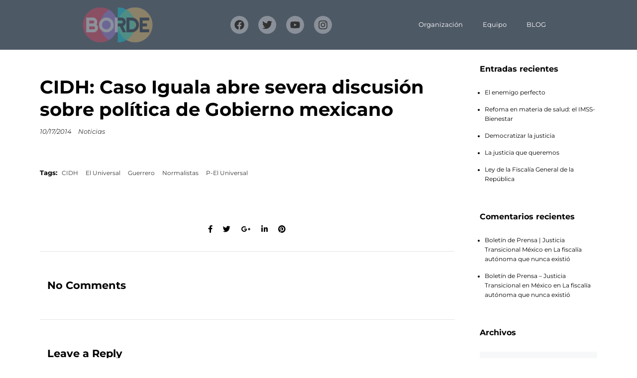

--- FILE ---
content_type: text/html; charset=UTF-8
request_url: https://borde.mx/cidh-caso-iguala-abre-severa-discusion-sobre-politica-de-gobierno-mexicano/
body_size: 22795
content:
<!DOCTYPE html>
<html lang="es">
    <head>
        <meta charset="UTF-8">
        <meta name="viewport" content="width=device-width, initial-scale=1">
        <meta http-equiv="X-UA-Compatible" content="ie=edge">
        
        <!-- Global site tag (gtag.js) - Google Analytics -->
        <script async src="https://www.googletagmanager.com/gtag/js?id=UA-179275071-1"></script>
        <script>
          window.dataLayer = window.dataLayer || [];
          function gtag(){dataLayer.push(arguments);}
          gtag('js', new Date());

          gtag('config', 'UA-179275071-1');
        </script>
        <title>CIDH: Caso Iguala abre severa discusión sobre política de Gobierno mexicano &#8211; BORDE</title>
<meta name='robots' content='max-image-preview:large' />
	<style>img:is([sizes="auto" i], [sizes^="auto," i]) { contain-intrinsic-size: 3000px 1500px }</style>
	<link rel='dns-prefetch' href='//fonts.googleapis.com' />
<link rel="alternate" type="application/rss+xml" title="BORDE &raquo; Feed" href="https://borde.mx/feed/" />
<link rel="alternate" type="application/rss+xml" title="BORDE &raquo; RSS de los comentarios" href="https://borde.mx/comments/feed/" />
<link rel="alternate" type="application/rss+xml" title="BORDE &raquo; CIDH: Caso Iguala abre severa discusión sobre política de Gobierno mexicano RSS de los comentarios" href="https://borde.mx/cidh-caso-iguala-abre-severa-discusion-sobre-politica-de-gobierno-mexicano/feed/" />
<script type="text/javascript">
/* <![CDATA[ */
window._wpemojiSettings = {"baseUrl":"https:\/\/s.w.org\/images\/core\/emoji\/16.0.1\/72x72\/","ext":".png","svgUrl":"https:\/\/s.w.org\/images\/core\/emoji\/16.0.1\/svg\/","svgExt":".svg","source":{"concatemoji":"https:\/\/borde.mx\/wp-includes\/js\/wp-emoji-release.min.js?ver=6.8.3"}};
/*! This file is auto-generated */
!function(s,n){var o,i,e;function c(e){try{var t={supportTests:e,timestamp:(new Date).valueOf()};sessionStorage.setItem(o,JSON.stringify(t))}catch(e){}}function p(e,t,n){e.clearRect(0,0,e.canvas.width,e.canvas.height),e.fillText(t,0,0);var t=new Uint32Array(e.getImageData(0,0,e.canvas.width,e.canvas.height).data),a=(e.clearRect(0,0,e.canvas.width,e.canvas.height),e.fillText(n,0,0),new Uint32Array(e.getImageData(0,0,e.canvas.width,e.canvas.height).data));return t.every(function(e,t){return e===a[t]})}function u(e,t){e.clearRect(0,0,e.canvas.width,e.canvas.height),e.fillText(t,0,0);for(var n=e.getImageData(16,16,1,1),a=0;a<n.data.length;a++)if(0!==n.data[a])return!1;return!0}function f(e,t,n,a){switch(t){case"flag":return n(e,"\ud83c\udff3\ufe0f\u200d\u26a7\ufe0f","\ud83c\udff3\ufe0f\u200b\u26a7\ufe0f")?!1:!n(e,"\ud83c\udde8\ud83c\uddf6","\ud83c\udde8\u200b\ud83c\uddf6")&&!n(e,"\ud83c\udff4\udb40\udc67\udb40\udc62\udb40\udc65\udb40\udc6e\udb40\udc67\udb40\udc7f","\ud83c\udff4\u200b\udb40\udc67\u200b\udb40\udc62\u200b\udb40\udc65\u200b\udb40\udc6e\u200b\udb40\udc67\u200b\udb40\udc7f");case"emoji":return!a(e,"\ud83e\udedf")}return!1}function g(e,t,n,a){var r="undefined"!=typeof WorkerGlobalScope&&self instanceof WorkerGlobalScope?new OffscreenCanvas(300,150):s.createElement("canvas"),o=r.getContext("2d",{willReadFrequently:!0}),i=(o.textBaseline="top",o.font="600 32px Arial",{});return e.forEach(function(e){i[e]=t(o,e,n,a)}),i}function t(e){var t=s.createElement("script");t.src=e,t.defer=!0,s.head.appendChild(t)}"undefined"!=typeof Promise&&(o="wpEmojiSettingsSupports",i=["flag","emoji"],n.supports={everything:!0,everythingExceptFlag:!0},e=new Promise(function(e){s.addEventListener("DOMContentLoaded",e,{once:!0})}),new Promise(function(t){var n=function(){try{var e=JSON.parse(sessionStorage.getItem(o));if("object"==typeof e&&"number"==typeof e.timestamp&&(new Date).valueOf()<e.timestamp+604800&&"object"==typeof e.supportTests)return e.supportTests}catch(e){}return null}();if(!n){if("undefined"!=typeof Worker&&"undefined"!=typeof OffscreenCanvas&&"undefined"!=typeof URL&&URL.createObjectURL&&"undefined"!=typeof Blob)try{var e="postMessage("+g.toString()+"("+[JSON.stringify(i),f.toString(),p.toString(),u.toString()].join(",")+"));",a=new Blob([e],{type:"text/javascript"}),r=new Worker(URL.createObjectURL(a),{name:"wpTestEmojiSupports"});return void(r.onmessage=function(e){c(n=e.data),r.terminate(),t(n)})}catch(e){}c(n=g(i,f,p,u))}t(n)}).then(function(e){for(var t in e)n.supports[t]=e[t],n.supports.everything=n.supports.everything&&n.supports[t],"flag"!==t&&(n.supports.everythingExceptFlag=n.supports.everythingExceptFlag&&n.supports[t]);n.supports.everythingExceptFlag=n.supports.everythingExceptFlag&&!n.supports.flag,n.DOMReady=!1,n.readyCallback=function(){n.DOMReady=!0}}).then(function(){return e}).then(function(){var e;n.supports.everything||(n.readyCallback(),(e=n.source||{}).concatemoji?t(e.concatemoji):e.wpemoji&&e.twemoji&&(t(e.twemoji),t(e.wpemoji)))}))}((window,document),window._wpemojiSettings);
/* ]]> */
</script>
<style id='wp-emoji-styles-inline-css' type='text/css'>

	img.wp-smiley, img.emoji {
		display: inline !important;
		border: none !important;
		box-shadow: none !important;
		height: 1em !important;
		width: 1em !important;
		margin: 0 0.07em !important;
		vertical-align: -0.1em !important;
		background: none !important;
		padding: 0 !important;
	}
</style>
<link rel='stylesheet' id='wp-block-library-css' href='https://borde.mx/wp-includes/css/dist/block-library/style.min.css?ver=6.8.3' type='text/css' media='all' />
<style id='classic-theme-styles-inline-css' type='text/css'>
/*! This file is auto-generated */
.wp-block-button__link{color:#fff;background-color:#32373c;border-radius:9999px;box-shadow:none;text-decoration:none;padding:calc(.667em + 2px) calc(1.333em + 2px);font-size:1.125em}.wp-block-file__button{background:#32373c;color:#fff;text-decoration:none}
</style>
<link rel='stylesheet' id='contact-form-7-css' href='https://borde.mx/wp-content/plugins/contact-form-7/includes/css/styles.css?ver=6.1' type='text/css' media='all' />
<link rel='stylesheet' id='wcs-ladda-css' href='https://borde.mx/wp-content/plugins/weekly-class/assets/libs/ladda/css/ladda-themeless.min.css?ver=6.8.3' type='text/css' media='all' />
<link rel='stylesheet' id='wcs-owl-css' href='https://borde.mx/wp-content/plugins/weekly-class/assets/libs/owlcarousel/css/owl.carousel.min.css?ver=6.8.3' type='text/css' media='all' />
<link rel='stylesheet' id='wcs-owl-theme-css' href='https://borde.mx/wp-content/plugins/weekly-class/assets/libs/owlcarousel/css/owl.theme.default.min.css?ver=6.8.3' type='text/css' media='all' />
<link rel='stylesheet' id='wcs-timetable-css' href='https://borde.mx/wp-content/plugins/weekly-class/assets/front/css/timetable.css?ver=6.8.3' type='text/css' media='all' />
<link rel='stylesheet' id='woocommerce-layout-css' href='https://borde.mx/wp-content/plugins/woocommerce/assets/css/woocommerce-layout.css?ver=10.0.5' type='text/css' media='all' />
<link rel='stylesheet' id='woocommerce-smallscreen-css' href='https://borde.mx/wp-content/plugins/woocommerce/assets/css/woocommerce-smallscreen.css?ver=10.0.5' type='text/css' media='only screen and (max-width: 768px)' />
<link rel='stylesheet' id='woocommerce-general-css' href='https://borde.mx/wp-content/plugins/woocommerce/assets/css/woocommerce.css?ver=10.0.5' type='text/css' media='all' />
<style id='woocommerce-inline-inline-css' type='text/css'>
.woocommerce form .form-row .required { visibility: visible; }
</style>
<link rel='stylesheet' id='neuron-style-css' href='https://borde.mx/wp-content/plugins/neuron-core-bifrost/assets/styles/style.css?ver=2.0.2' type='text/css' media='all' />
<link rel='stylesheet' id='brands-styles-css' href='https://borde.mx/wp-content/plugins/woocommerce/assets/css/brands.css?ver=10.0.5' type='text/css' media='all' />
<link rel='stylesheet' id='bifrost-style-css' href='https://borde.mx/wp-content/themes/bifrost/assets/styles/bifrost.css?ver=6.8.3' type='text/css' media='all' />
<link rel='stylesheet' id='bifrost-child-style-css' href='https://borde.mx/wp-content/themes/bifrost-child/style.css?ver=2.0.5' type='text/css' media='all' />
<link rel='stylesheet' id='bifrost-main-style-css' href='https://borde.mx/wp-content/themes/bifrost/assets/styles/bifrost.css?ver=2.0.5' type='text/css' media='all' />
<link rel='stylesheet' id='magnific-popup-css' href='https://borde.mx/wp-content/themes/bifrost/assets/styles/magnific-popup.css?ver=2.0.5' type='text/css' media='all' />
<link rel='stylesheet' id='owl-carousel-css' href='https://borde.mx/wp-content/themes/bifrost/assets/styles/owl.carousel.min.css?ver=2.0.5' type='text/css' media='all' />
<link rel='stylesheet' id='bifrost-wp-style-css' href='https://borde.mx/wp-content/themes/bifrost-child/style.css?ver=6.8.3' type='text/css' media='all' />
<link rel='stylesheet' id='bifrost-fonts-css' href='//fonts.googleapis.com/css?family=Roboto%3A300%2C400%2C400i%2C500%2C700&#038;ver=2.0.5' type='text/css' media='all' />
<link rel='stylesheet' id='elementor-frontend-css' href='https://borde.mx/wp-content/plugins/elementor/assets/css/frontend.min.css?ver=3.30.2' type='text/css' media='all' />
<link rel='stylesheet' id='widget-image-css' href='https://borde.mx/wp-content/plugins/elementor/assets/css/widget-image.min.css?ver=3.30.2' type='text/css' media='all' />
<link rel='stylesheet' id='e-animation-shrink-css' href='https://borde.mx/wp-content/plugins/elementor/assets/lib/animations/styles/e-animation-shrink.min.css?ver=3.30.2' type='text/css' media='all' />
<link rel='stylesheet' id='widget-social-icons-css' href='https://borde.mx/wp-content/plugins/elementor/assets/css/widget-social-icons.min.css?ver=3.30.2' type='text/css' media='all' />
<link rel='stylesheet' id='e-apple-webkit-css' href='https://borde.mx/wp-content/plugins/elementor/assets/css/conditionals/apple-webkit.min.css?ver=3.30.2' type='text/css' media='all' />
<link rel='stylesheet' id='widget-nav-menu-css' href='https://borde.mx/wp-content/plugins/elementor-pro/assets/css/widget-nav-menu.min.css?ver=3.30.0' type='text/css' media='all' />
<link rel='stylesheet' id='e-sticky-css' href='https://borde.mx/wp-content/plugins/elementor-pro/assets/css/modules/sticky.min.css?ver=3.30.0' type='text/css' media='all' />
<link rel='stylesheet' id='widget-spacer-css' href='https://borde.mx/wp-content/plugins/elementor/assets/css/widget-spacer.min.css?ver=3.30.2' type='text/css' media='all' />
<link rel='stylesheet' id='widget-heading-css' href='https://borde.mx/wp-content/plugins/elementor/assets/css/widget-heading.min.css?ver=3.30.2' type='text/css' media='all' />
<link rel='stylesheet' id='widget-posts-css' href='https://borde.mx/wp-content/plugins/elementor-pro/assets/css/widget-posts.min.css?ver=3.30.0' type='text/css' media='all' />
<link rel='stylesheet' id='widget-search-form-css' href='https://borde.mx/wp-content/plugins/elementor-pro/assets/css/widget-search-form.min.css?ver=3.30.0' type='text/css' media='all' />
<link rel='stylesheet' id='elementor-post-3679-css' href='https://borde.mx/wp-content/uploads/elementor/css/post-3679.css?ver=1760413631' type='text/css' media='all' />
<link rel='stylesheet' id='font-awesome-5-all-css' href='https://borde.mx/wp-content/plugins/elementor/assets/lib/font-awesome/css/all.min.css?ver=3.30.2' type='text/css' media='all' />
<link rel='stylesheet' id='font-awesome-4-shim-css' href='https://borde.mx/wp-content/plugins/elementor/assets/lib/font-awesome/css/v4-shims.min.css?ver=3.30.2' type='text/css' media='all' />
<link rel='stylesheet' id='elementor-post-29990-css' href='https://borde.mx/wp-content/uploads/elementor/css/post-29990.css?ver=1760457834' type='text/css' media='all' />
<link rel='stylesheet' id='elementor-post-42717-css' href='https://borde.mx/wp-content/uploads/elementor/css/post-42717.css?ver=1760413629' type='text/css' media='all' />
<link rel='stylesheet' id='elementor-gf-local-roboto-css' href='https://borde.mx/wp-content/uploads/elementor/google-fonts/css/roboto.css?ver=1751323678' type='text/css' media='all' />
<link rel='stylesheet' id='elementor-gf-local-robotoslab-css' href='https://borde.mx/wp-content/uploads/elementor/google-fonts/css/robotoslab.css?ver=1751323680' type='text/css' media='all' />
<link rel='stylesheet' id='elementor-gf-local-montserrat-css' href='https://borde.mx/wp-content/uploads/elementor/google-fonts/css/montserrat.css?ver=1751323683' type='text/css' media='all' />
<script type="text/javascript" src="https://borde.mx/wp-includes/js/jquery/jquery.min.js?ver=3.7.1" id="jquery-core-js"></script>
<script type="text/javascript" src="https://borde.mx/wp-includes/js/jquery/jquery-migrate.min.js?ver=3.4.1" id="jquery-migrate-js"></script>
<script type="text/javascript" src="https://borde.mx/wp-content/plugins/revslider/public/assets/js/rbtools.min.js?ver=6.6.15" async id="tp-tools-js"></script>
<script type="text/javascript" src="https://borde.mx/wp-content/plugins/revslider/public/assets/js/rs6.min.js?ver=6.6.15" async id="revmin-js"></script>
<script type="text/javascript" src="https://borde.mx/wp-content/plugins/woocommerce/assets/js/jquery-blockui/jquery.blockUI.min.js?ver=2.7.0-wc.10.0.5" id="jquery-blockui-js" defer="defer" data-wp-strategy="defer"></script>
<script type="text/javascript" id="wc-add-to-cart-js-extra">
/* <![CDATA[ */
var wc_add_to_cart_params = {"ajax_url":"\/wp-admin\/admin-ajax.php","wc_ajax_url":"\/?wc-ajax=%%endpoint%%","i18n_view_cart":"Ver carrito","cart_url":"https:\/\/borde.mx","is_cart":"","cart_redirect_after_add":"no"};
/* ]]> */
</script>
<script type="text/javascript" src="https://borde.mx/wp-content/plugins/woocommerce/assets/js/frontend/add-to-cart.min.js?ver=10.0.5" id="wc-add-to-cart-js" defer="defer" data-wp-strategy="defer"></script>
<script type="text/javascript" src="https://borde.mx/wp-content/plugins/woocommerce/assets/js/js-cookie/js.cookie.min.js?ver=2.1.4-wc.10.0.5" id="js-cookie-js" defer="defer" data-wp-strategy="defer"></script>
<script type="text/javascript" id="woocommerce-js-extra">
/* <![CDATA[ */
var woocommerce_params = {"ajax_url":"\/wp-admin\/admin-ajax.php","wc_ajax_url":"\/?wc-ajax=%%endpoint%%","i18n_password_show":"Show password","i18n_password_hide":"Hide password"};
/* ]]> */
</script>
<script type="text/javascript" src="https://borde.mx/wp-content/plugins/woocommerce/assets/js/frontend/woocommerce.min.js?ver=10.0.5" id="woocommerce-js" defer="defer" data-wp-strategy="defer"></script>
<script type="text/javascript" src="https://borde.mx/wp-content/plugins/elementor/assets/lib/font-awesome/js/v4-shims.min.js?ver=3.30.2" id="font-awesome-4-shim-js"></script>
<link rel="https://api.w.org/" href="https://borde.mx/wp-json/" /><link rel="alternate" title="JSON" type="application/json" href="https://borde.mx/wp-json/wp/v2/posts/3401" /><link rel="EditURI" type="application/rsd+xml" title="RSD" href="https://borde.mx/xmlrpc.php?rsd" />
<meta name="generator" content="WordPress 6.8.3" />
<meta name="generator" content="WooCommerce 10.0.5" />
<link rel="canonical" href="https://borde.mx/cidh-caso-iguala-abre-severa-discusion-sobre-politica-de-gobierno-mexicano/" />
<link rel='shortlink' href='https://borde.mx/?p=3401' />
<link rel="alternate" title="oEmbed (JSON)" type="application/json+oembed" href="https://borde.mx/wp-json/oembed/1.0/embed?url=https%3A%2F%2Fborde.mx%2Fcidh-caso-iguala-abre-severa-discusion-sobre-politica-de-gobierno-mexicano%2F" />
<link rel="alternate" title="oEmbed (XML)" type="text/xml+oembed" href="https://borde.mx/wp-json/oembed/1.0/embed?url=https%3A%2F%2Fborde.mx%2Fcidh-caso-iguala-abre-severa-discusion-sobre-politica-de-gobierno-mexicano%2F&#038;format=xml" />
	<noscript><style>.woocommerce-product-gallery{ opacity: 1 !important; }</style></noscript>
	<meta name="generator" content="Elementor 3.30.2; features: e_font_icon_svg, additional_custom_breakpoints; settings: css_print_method-external, google_font-enabled, font_display-auto">
<style type="text/css">.recentcomments a{display:inline !important;padding:0 !important;margin:0 !important;}</style>			<style>
				.e-con.e-parent:nth-of-type(n+4):not(.e-lazyloaded):not(.e-no-lazyload),
				.e-con.e-parent:nth-of-type(n+4):not(.e-lazyloaded):not(.e-no-lazyload) * {
					background-image: none !important;
				}
				@media screen and (max-height: 1024px) {
					.e-con.e-parent:nth-of-type(n+3):not(.e-lazyloaded):not(.e-no-lazyload),
					.e-con.e-parent:nth-of-type(n+3):not(.e-lazyloaded):not(.e-no-lazyload) * {
						background-image: none !important;
					}
				}
				@media screen and (max-height: 640px) {
					.e-con.e-parent:nth-of-type(n+2):not(.e-lazyloaded):not(.e-no-lazyload),
					.e-con.e-parent:nth-of-type(n+2):not(.e-lazyloaded):not(.e-no-lazyload) * {
						background-image: none !important;
					}
				}
			</style>
			<meta name="generator" content="Powered by Slider Revolution 6.6.15 - responsive, Mobile-Friendly Slider Plugin for WordPress with comfortable drag and drop interface." />
<link rel="icon" href="https://borde.mx/wp-content/uploads/2020/03/FaviconBO-100x100.png" sizes="32x32" />
<link rel="icon" href="https://borde.mx/wp-content/uploads/2020/03/FaviconBO-300x300.png" sizes="192x192" />
<link rel="apple-touch-icon" href="https://borde.mx/wp-content/uploads/2020/03/FaviconBO-300x300.png" />
<meta name="msapplication-TileImage" content="https://borde.mx/wp-content/uploads/2020/03/FaviconBO-300x300.png" />
<script>function setREVStartSize(e){
			//window.requestAnimationFrame(function() {
				window.RSIW = window.RSIW===undefined ? window.innerWidth : window.RSIW;
				window.RSIH = window.RSIH===undefined ? window.innerHeight : window.RSIH;
				try {
					var pw = document.getElementById(e.c).parentNode.offsetWidth,
						newh;
					pw = pw===0 || isNaN(pw) || (e.l=="fullwidth" || e.layout=="fullwidth") ? window.RSIW : pw;
					e.tabw = e.tabw===undefined ? 0 : parseInt(e.tabw);
					e.thumbw = e.thumbw===undefined ? 0 : parseInt(e.thumbw);
					e.tabh = e.tabh===undefined ? 0 : parseInt(e.tabh);
					e.thumbh = e.thumbh===undefined ? 0 : parseInt(e.thumbh);
					e.tabhide = e.tabhide===undefined ? 0 : parseInt(e.tabhide);
					e.thumbhide = e.thumbhide===undefined ? 0 : parseInt(e.thumbhide);
					e.mh = e.mh===undefined || e.mh=="" || e.mh==="auto" ? 0 : parseInt(e.mh,0);
					if(e.layout==="fullscreen" || e.l==="fullscreen")
						newh = Math.max(e.mh,window.RSIH);
					else{
						e.gw = Array.isArray(e.gw) ? e.gw : [e.gw];
						for (var i in e.rl) if (e.gw[i]===undefined || e.gw[i]===0) e.gw[i] = e.gw[i-1];
						e.gh = e.el===undefined || e.el==="" || (Array.isArray(e.el) && e.el.length==0)? e.gh : e.el;
						e.gh = Array.isArray(e.gh) ? e.gh : [e.gh];
						for (var i in e.rl) if (e.gh[i]===undefined || e.gh[i]===0) e.gh[i] = e.gh[i-1];
											
						var nl = new Array(e.rl.length),
							ix = 0,
							sl;
						e.tabw = e.tabhide>=pw ? 0 : e.tabw;
						e.thumbw = e.thumbhide>=pw ? 0 : e.thumbw;
						e.tabh = e.tabhide>=pw ? 0 : e.tabh;
						e.thumbh = e.thumbhide>=pw ? 0 : e.thumbh;
						for (var i in e.rl) nl[i] = e.rl[i]<window.RSIW ? 0 : e.rl[i];
						sl = nl[0];
						for (var i in nl) if (sl>nl[i] && nl[i]>0) { sl = nl[i]; ix=i;}
						var m = pw>(e.gw[ix]+e.tabw+e.thumbw) ? 1 : (pw-(e.tabw+e.thumbw)) / (e.gw[ix]);
						newh =  (e.gh[ix] * m) + (e.tabh + e.thumbh);
					}
					var el = document.getElementById(e.c);
					if (el!==null && el) el.style.height = newh+"px";
					el = document.getElementById(e.c+"_wrapper");
					if (el!==null && el) {
						el.style.height = newh+"px";
						el.style.display = "block";
					}
				} catch(e){
					console.log("Failure at Presize of Slider:" + e)
				}
			//});
		  };</script>
<style id="kirki-inline-styles">h1, .h1, h2, .h2, h3, .h3, h4, .h4, h5, .h5, h6, .h6, b, strong, ul.menu.m-header-default-menu li.menu-item > a, .o-hero .o-hero__content .o-hero__content__title, input[type=submit], button, .button, .a-button, .o-breadcrumb .o-breadcrumb__list .o-breadcrumb__list__item, .o-comments .o-comments__area .o-comment .o-comment__details .o-comment__author-meta .comment-reply-link, .o-mini-cart .o-mini-cart__holder .o-mini-cart__holder__cart-list .o-mini-cart__holder__cart-list__item .o-mini-cart__holder__cart-list__item__meta .title, .o-mini-cart .o-mini-cart__total-holder .o-mini-cart__total-holder__total .price .amount, .tagcloud a, .woocommerce .o-product .m-product-summary .product_meta > span, .woocommerce .o-product .woocommerce-tabs ul.tabs li a, .woocommerce .o-product .woocommerce-tabs .woocommerce-Tabs-panel.woocommerce-Tabs-panel--additional_information table tr th, .a-woo-badge, .woocommerce .o-product .m-product-summary table.variations tr td label, .t-404 .o-hero .o-hero__content .o-hero__content__title h1{font-family:Montserrat, Helvetica, Arial, sans-serif;}body, input, textarea, select, code, .woocommerce .o-product .m-product-summary .product_meta > span span, .woocommerce .o-product .m-product-summary .product_meta > span a{font-family:Roboto, Helvetica, Arial, sans-serif;}</style>    </head>
    <body class="wp-singular post-template-default single single-post postid-3401 single-format-standard wp-custom-logo wp-theme-bifrost wp-child-theme-bifrost-child theme-bifrost woocommerce-no-js elementor-default elementor-kit-3679">
                <div class="l-theme-wrapper">
                            <div class="l-template-header-wrapper">
                                        
                    <header class="l-template-header">
                        <style>.elementor-29990 .elementor-element.elementor-element-df94b3d{--display:flex;--min-height:100px;--flex-direction:row;--container-widget-width:calc( ( 1 - var( --container-widget-flex-grow ) ) * 100% );--container-widget-height:100%;--container-widget-flex-grow:1;--container-widget-align-self:stretch;--flex-wrap-mobile:wrap;--justify-content:space-evenly;--align-items:center;--overflow:hidden;--background-transition:1s;--z-index:5;}.elementor-29990 .elementor-element.elementor-element-df94b3d:not(.elementor-motion-effects-element-type-background), .elementor-29990 .elementor-element.elementor-element-df94b3d > .elementor-motion-effects-container > .elementor-motion-effects-layer{background-color:#223040CC;}.elementor-29990 .elementor-element.elementor-element-df94b3d:hover{background-color:#112030;}.elementor-29990 .elementor-element.elementor-element-8be75fc{width:var( --container-widget-width, 11.598% );max-width:11.598%;--container-widget-width:11.598%;--container-widget-flex-grow:0;}.elementor-29990 .elementor-element.elementor-element-8be75fc.elementor-element{--order:-99999 /* order start hack */;--flex-grow:0;--flex-shrink:0;}.elementor-29990 .elementor-element.elementor-element-8be75fc img{opacity:0.35;transition-duration:0.7s;}.elementor-29990 .elementor-element.elementor-element-8be75fc:hover img{opacity:1;}.elementor-29990 .elementor-element.elementor-element-01b1ac5 .elementor-repeater-item-cc59529.elementor-social-icon{background-color:#FFFFFF55;}.elementor-29990 .elementor-element.elementor-element-01b1ac5 .elementor-repeater-item-cc59529.elementor-social-icon i{color:#323232;}.elementor-29990 .elementor-element.elementor-element-01b1ac5 .elementor-repeater-item-cc59529.elementor-social-icon svg{fill:#323232;}.elementor-29990 .elementor-element.elementor-element-01b1ac5 .elementor-repeater-item-faee786.elementor-social-icon{background-color:#FFFFFF55;}.elementor-29990 .elementor-element.elementor-element-01b1ac5 .elementor-repeater-item-faee786.elementor-social-icon i{color:#323232;}.elementor-29990 .elementor-element.elementor-element-01b1ac5 .elementor-repeater-item-faee786.elementor-social-icon svg{fill:#323232;}.elementor-29990 .elementor-element.elementor-element-01b1ac5 .elementor-repeater-item-67d1b4a.elementor-social-icon{background-color:#FFFFFF55;}.elementor-29990 .elementor-element.elementor-element-01b1ac5 .elementor-repeater-item-67d1b4a.elementor-social-icon i{color:#323232;}.elementor-29990 .elementor-element.elementor-element-01b1ac5 .elementor-repeater-item-67d1b4a.elementor-social-icon svg{fill:#323232;}.elementor-29990 .elementor-element.elementor-element-01b1ac5 .elementor-repeater-item-fd4c89d.elementor-social-icon{background-color:#FFFFFF55;}.elementor-29990 .elementor-element.elementor-element-01b1ac5 .elementor-repeater-item-fd4c89d.elementor-social-icon i{color:#323232;}.elementor-29990 .elementor-element.elementor-element-01b1ac5 .elementor-repeater-item-fd4c89d.elementor-social-icon svg{fill:#323232;}.elementor-29990 .elementor-element.elementor-element-01b1ac5{--grid-template-columns:repeat(0, auto);--icon-size:20px;--grid-column-gap:17px;}.elementor-29990 .elementor-element.elementor-element-01b1ac5 .elementor-widget-container{text-align:center;}.elementor-29990 .elementor-element.elementor-element-01b1ac5 .elementor-social-icon{background-color:#334050;--icon-padding:0.4em;}.elementor-29990 .elementor-element.elementor-element-01b1ac5 .elementor-social-icon i{color:#556070;}.elementor-29990 .elementor-element.elementor-element-01b1ac5 .elementor-social-icon svg{fill:#556070;}.elementor-29990 .elementor-element.elementor-element-01b1ac5 .elementor-social-icon:hover{background-color:#223040;}.elementor-29990 .elementor-element.elementor-element-01b1ac5 .elementor-social-icon:hover i{color:#445060;}.elementor-29990 .elementor-element.elementor-element-01b1ac5 .elementor-social-icon:hover svg{fill:#445060;}.elementor-29990 .elementor-element.elementor-element-1e50d0f.elementor-element{--flex-grow:0;--flex-shrink:0;}.elementor-29990 .elementor-element.elementor-element-1e50d0f .elementor-nav-menu--main .elementor-item{color:#FFFFFF;fill:#FFFFFF;}.elementor-29990 .elementor-element.elementor-element-1e50d0f .elementor-nav-menu--main .elementor-item:hover,
					.elementor-29990 .elementor-element.elementor-element-1e50d0f .elementor-nav-menu--main .elementor-item.elementor-item-active,
					.elementor-29990 .elementor-element.elementor-element-1e50d0f .elementor-nav-menu--main .elementor-item.highlighted,
					.elementor-29990 .elementor-element.elementor-element-1e50d0f .elementor-nav-menu--main .elementor-item:focus{color:#fff;}.elementor-29990 .elementor-element.elementor-element-1e50d0f .elementor-nav-menu--main:not(.e--pointer-framed) .elementor-item:before,
					.elementor-29990 .elementor-element.elementor-element-1e50d0f .elementor-nav-menu--main:not(.e--pointer-framed) .elementor-item:after{background-color:#445060;}.elementor-29990 .elementor-element.elementor-element-1e50d0f .e--pointer-framed .elementor-item:before,
					.elementor-29990 .elementor-element.elementor-element-1e50d0f .e--pointer-framed .elementor-item:after{border-color:#445060;}.elementor-theme-builder-content-area{height:400px;}.elementor-location-header:before, .elementor-location-footer:before{content:"";display:table;clear:both;}@media(max-width:1024px){.elementor-29990 .elementor-element.elementor-element-1e50d0f.elementor-element{--order:99999 /* order end hack */;}}@media(max-width:767px){.elementor-29990 .elementor-element.elementor-element-01b1ac5{--grid-template-columns:repeat(0, auto);--icon-size:17px;--grid-column-gap:6px;--grid-row-gap:1px;}.elementor-29990 .elementor-element.elementor-element-01b1ac5 .elementor-widget-container{text-align:right;}.elementor-29990 .elementor-element.elementor-element-01b1ac5 .elementor-social-icon{--icon-padding:0.3em;}.elementor-29990 .elementor-element.elementor-element-1e50d0f{width:var( --container-widget-width, 28.797px );max-width:28.797px;--container-widget-width:28.797px;--container-widget-flex-grow:0;}}</style>		<div data-elementor-type="header" data-elementor-id="29990" class="elementor elementor-29990" data-elementor-post-type="elementor_library">
			<header class="elementor-element elementor-element-df94b3d e-flex e-con-boxed e-con e-parent" data-id="df94b3d" data-element_type="container" data-settings="{&quot;background_background&quot;:&quot;classic&quot;,&quot;sticky&quot;:&quot;top&quot;,&quot;sticky_on&quot;:[&quot;desktop&quot;,&quot;tablet&quot;,&quot;mobile&quot;],&quot;sticky_offset&quot;:0,&quot;sticky_effects_offset&quot;:0,&quot;sticky_anchor_link_offset&quot;:0}">
					<div class="e-con-inner">
				<div class="elementor-element elementor-element-8be75fc elementor-widget__width-initial elementor-widget elementor-widget-theme-site-logo elementor-widget-image" data-id="8be75fc" data-element_type="widget" data-widget_type="theme-site-logo.default">
				<div class="elementor-widget-container">
											<a href="https://borde.mx">
			<img fetchpriority="high" width="1000" height="500" src="https://borde.mx/wp-content/uploads/2020/03/Logo-BORDE-3.png" class="attachment-full size-full wp-image-42584" alt="" srcset="https://borde.mx/wp-content/uploads/2020/03/Logo-BORDE-3.png 1000w, https://borde.mx/wp-content/uploads/2020/03/Logo-BORDE-3-300x150.png 300w, https://borde.mx/wp-content/uploads/2020/03/Logo-BORDE-3-768x384.png 768w, https://borde.mx/wp-content/uploads/2020/03/Logo-BORDE-3-600x300.png 600w" sizes="(max-width: 1000px) 100vw, 1000px" />				</a>
											</div>
				</div>
				<div class="elementor-element elementor-element-01b1ac5 elementor-shape-circle elementor-grid-mobile-0 e-grid-align-mobile-right elementor-grid-0 e-grid-align-center elementor-widget elementor-widget-social-icons" data-id="01b1ac5" data-element_type="widget" data-widget_type="social-icons.default">
				<div class="elementor-widget-container">
							<div class="elementor-social-icons-wrapper elementor-grid" role="list">
							<span class="elementor-grid-item" role="listitem">
					<a class="elementor-icon elementor-social-icon elementor-social-icon-facebook elementor-animation-shrink elementor-repeater-item-cc59529" href="https://www.facebook.com/BordeJuridico/" target="_blank">
						<span class="elementor-screen-only">Facebook</span>
						<svg class="e-font-icon-svg e-fab-facebook" viewBox="0 0 512 512" xmlns="http://www.w3.org/2000/svg"><path d="M504 256C504 119 393 8 256 8S8 119 8 256c0 123.78 90.69 226.38 209.25 245V327.69h-63V256h63v-54.64c0-62.15 37-96.48 93.67-96.48 27.14 0 55.52 4.84 55.52 4.84v61h-31.28c-30.8 0-40.41 19.12-40.41 38.73V256h68.78l-11 71.69h-57.78V501C413.31 482.38 504 379.78 504 256z"></path></svg>					</a>
				</span>
							<span class="elementor-grid-item" role="listitem">
					<a class="elementor-icon elementor-social-icon elementor-social-icon-twitter elementor-animation-shrink elementor-repeater-item-faee786" href="https://twitter.com/BordeJuridico" target="_blank">
						<span class="elementor-screen-only">Twitter</span>
						<svg class="e-font-icon-svg e-fab-twitter" viewBox="0 0 512 512" xmlns="http://www.w3.org/2000/svg"><path d="M459.37 151.716c.325 4.548.325 9.097.325 13.645 0 138.72-105.583 298.558-298.558 298.558-59.452 0-114.68-17.219-161.137-47.106 8.447.974 16.568 1.299 25.34 1.299 49.055 0 94.213-16.568 130.274-44.832-46.132-.975-84.792-31.188-98.112-72.772 6.498.974 12.995 1.624 19.818 1.624 9.421 0 18.843-1.3 27.614-3.573-48.081-9.747-84.143-51.98-84.143-102.985v-1.299c13.969 7.797 30.214 12.67 47.431 13.319-28.264-18.843-46.781-51.005-46.781-87.391 0-19.492 5.197-37.36 14.294-52.954 51.655 63.675 129.3 105.258 216.365 109.807-1.624-7.797-2.599-15.918-2.599-24.04 0-57.828 46.782-104.934 104.934-104.934 30.213 0 57.502 12.67 76.67 33.137 23.715-4.548 46.456-13.32 66.599-25.34-7.798 24.366-24.366 44.833-46.132 57.827 21.117-2.273 41.584-8.122 60.426-16.243-14.292 20.791-32.161 39.308-52.628 54.253z"></path></svg>					</a>
				</span>
							<span class="elementor-grid-item" role="listitem">
					<a class="elementor-icon elementor-social-icon elementor-social-icon-youtube elementor-animation-shrink elementor-repeater-item-67d1b4a" href="https://www.youtube.com/user/bordepolitico" target="_blank">
						<span class="elementor-screen-only">Youtube</span>
						<svg class="e-font-icon-svg e-fab-youtube" viewBox="0 0 576 512" xmlns="http://www.w3.org/2000/svg"><path d="M549.655 124.083c-6.281-23.65-24.787-42.276-48.284-48.597C458.781 64 288 64 288 64S117.22 64 74.629 75.486c-23.497 6.322-42.003 24.947-48.284 48.597-11.412 42.867-11.412 132.305-11.412 132.305s0 89.438 11.412 132.305c6.281 23.65 24.787 41.5 48.284 47.821C117.22 448 288 448 288 448s170.78 0 213.371-11.486c23.497-6.321 42.003-24.171 48.284-47.821 11.412-42.867 11.412-132.305 11.412-132.305s0-89.438-11.412-132.305zm-317.51 213.508V175.185l142.739 81.205-142.739 81.201z"></path></svg>					</a>
				</span>
							<span class="elementor-grid-item" role="listitem">
					<a class="elementor-icon elementor-social-icon elementor-social-icon-instagram elementor-animation-shrink elementor-repeater-item-fd4c89d" href="https://www.instagram.com/bordepolitico/" target="_blank">
						<span class="elementor-screen-only">Instagram</span>
						<svg class="e-font-icon-svg e-fab-instagram" viewBox="0 0 448 512" xmlns="http://www.w3.org/2000/svg"><path d="M224.1 141c-63.6 0-114.9 51.3-114.9 114.9s51.3 114.9 114.9 114.9S339 319.5 339 255.9 287.7 141 224.1 141zm0 189.6c-41.1 0-74.7-33.5-74.7-74.7s33.5-74.7 74.7-74.7 74.7 33.5 74.7 74.7-33.6 74.7-74.7 74.7zm146.4-194.3c0 14.9-12 26.8-26.8 26.8-14.9 0-26.8-12-26.8-26.8s12-26.8 26.8-26.8 26.8 12 26.8 26.8zm76.1 27.2c-1.7-35.9-9.9-67.7-36.2-93.9-26.2-26.2-58-34.4-93.9-36.2-37-2.1-147.9-2.1-184.9 0-35.8 1.7-67.6 9.9-93.9 36.1s-34.4 58-36.2 93.9c-2.1 37-2.1 147.9 0 184.9 1.7 35.9 9.9 67.7 36.2 93.9s58 34.4 93.9 36.2c37 2.1 147.9 2.1 184.9 0 35.9-1.7 67.7-9.9 93.9-36.2 26.2-26.2 34.4-58 36.2-93.9 2.1-37 2.1-147.8 0-184.8zM398.8 388c-7.8 19.6-22.9 34.7-42.6 42.6-29.5 11.7-99.5 9-132.1 9s-102.7 2.6-132.1-9c-19.6-7.8-34.7-22.9-42.6-42.6-11.7-29.5-9-99.5-9-132.1s-2.6-102.7 9-132.1c7.8-19.6 22.9-34.7 42.6-42.6 29.5-11.7 99.5-9 132.1-9s102.7-2.6 132.1 9c19.6 7.8 34.7 22.9 42.6 42.6 11.7 29.5 9 99.5 9 132.1s2.7 102.7-9 132.1z"></path></svg>					</a>
				</span>
					</div>
						</div>
				</div>
				<div class="elementor-element elementor-element-1e50d0f elementor-widget-mobile__width-initial elementor-nav-menu--dropdown-tablet elementor-nav-menu__text-align-aside elementor-nav-menu--toggle elementor-nav-menu--burger elementor-widget elementor-widget-nav-menu" data-id="1e50d0f" data-element_type="widget" data-settings="{&quot;layout&quot;:&quot;horizontal&quot;,&quot;submenu_icon&quot;:{&quot;value&quot;:&quot;&lt;svg class=\&quot;e-font-icon-svg e-fas-caret-down\&quot; viewBox=\&quot;0 0 320 512\&quot; xmlns=\&quot;http:\/\/www.w3.org\/2000\/svg\&quot;&gt;&lt;path d=\&quot;M31.3 192h257.3c17.8 0 26.7 21.5 14.1 34.1L174.1 354.8c-7.8 7.8-20.5 7.8-28.3 0L17.2 226.1C4.6 213.5 13.5 192 31.3 192z\&quot;&gt;&lt;\/path&gt;&lt;\/svg&gt;&quot;,&quot;library&quot;:&quot;fa-solid&quot;},&quot;toggle&quot;:&quot;burger&quot;}" data-widget_type="nav-menu.default">
				<div class="elementor-widget-container">
								<nav aria-label="Menu" class="elementor-nav-menu--main elementor-nav-menu__container elementor-nav-menu--layout-horizontal e--pointer-background e--animation-fade">
				<ul id="menu-1-1e50d0f" class="elementor-nav-menu"><li class="menu-item menu-item-type-custom menu-item-object-custom m-mega-menu--two menu-item-30087"><a href="https://borde.mx/trayectoria/" class="elementor-item">Organización</a></li>
<li class="menu-item menu-item-type-custom menu-item-object-custom m-mega-menu--two menu-item-717"><a href="https://borde.mx/equipo" class="elementor-item">Equipo</a></li>
<li class="menu-item menu-item-type-custom menu-item-object-custom m-mega-menu--two menu-item-38424"><a href="https://borde.mx/architecture/blog-borde/" class="elementor-item">BLOG</a></li>
</ul>			</nav>
					<div class="elementor-menu-toggle" role="button" tabindex="0" aria-label="Menu Toggle" aria-expanded="false">
			<svg aria-hidden="true" role="presentation" class="elementor-menu-toggle__icon--open e-font-icon-svg e-eicon-menu-bar" viewBox="0 0 1000 1000" xmlns="http://www.w3.org/2000/svg"><path d="M104 333H896C929 333 958 304 958 271S929 208 896 208H104C71 208 42 237 42 271S71 333 104 333ZM104 583H896C929 583 958 554 958 521S929 458 896 458H104C71 458 42 487 42 521S71 583 104 583ZM104 833H896C929 833 958 804 958 771S929 708 896 708H104C71 708 42 737 42 771S71 833 104 833Z"></path></svg><svg aria-hidden="true" role="presentation" class="elementor-menu-toggle__icon--close e-font-icon-svg e-eicon-close" viewBox="0 0 1000 1000" xmlns="http://www.w3.org/2000/svg"><path d="M742 167L500 408 258 167C246 154 233 150 217 150 196 150 179 158 167 167 154 179 150 196 150 212 150 229 154 242 171 254L408 500 167 742C138 771 138 800 167 829 196 858 225 858 254 829L496 587 738 829C750 842 767 846 783 846 800 846 817 842 829 829 842 817 846 804 846 783 846 767 842 750 829 737L588 500 833 258C863 229 863 200 833 171 804 137 775 137 742 167Z"></path></svg>		</div>
					<nav class="elementor-nav-menu--dropdown elementor-nav-menu__container" aria-hidden="true">
				<ul id="menu-2-1e50d0f" class="elementor-nav-menu"><li class="menu-item menu-item-type-custom menu-item-object-custom m-mega-menu--two menu-item-30087"><a href="https://borde.mx/trayectoria/" class="elementor-item" tabindex="-1">Organización</a></li>
<li class="menu-item menu-item-type-custom menu-item-object-custom m-mega-menu--two menu-item-717"><a href="https://borde.mx/equipo" class="elementor-item" tabindex="-1">Equipo</a></li>
<li class="menu-item menu-item-type-custom menu-item-object-custom m-mega-menu--two menu-item-38424"><a href="https://borde.mx/architecture/blog-borde/" class="elementor-item" tabindex="-1">BLOG</a></li>
</ul>			</nav>
						</div>
				</div>
					</div>
				</header>
				</div>
		                    </header>
                </div>
            
            <div class="l-main-wrapper">    <div class="container">
<div class="p-blog-single h-medium-top-padding h-large-bottom-padding">
    <div class="row">
        <div class="col-lg-9">
            <div class="p-blog-single__wrapper o-blog-post">
                 
                    <div class="o-blog-post__thumbnail">
                        <div class="h-calculated-image" style="padding-bottom: nan% !important;">
                                                    </div>
                    </div>
                                <div class="o-blog-post__content">
                    <h2 class="o-blog-post__title">CIDH: Caso Iguala abre severa discusión sobre política de Gobierno mexicano</h2>                    <div class="o-blog-post__meta">
                        <span class="o-blog-post__time a-separator o-neuron-post__meta-icon">
        <span class="o-neuron-post__meta">10/17/2014</span>
</span>                        <div class="o-blog-post__category a-separator o-neuron-post__meta-icon">
        <ul>
                    <li><a class="o-neuron-post__meta" href="https://borde.mx/category/noticia/">Noticias</a></li>
            </ul>
</div>
                    </div>
                    <div class="p-blog-single__content h-clearfix">
                        <p>				<![CDATA[http://www.eluniversal.com.mx/nacion-mexico/2014/iguala-violencia-guerrero-1046910.html]]&gt;		</p>
                    </div>
                                                        </div>
                <div class="p-blog-single__tagcloud">
    <div class="tagcloud">
        <h6 class="tagCloud__title">Tags:</h6>
                    <a href="https://borde.mx/tag/cidh/">CIDH</a>
                    <a href="https://borde.mx/tag/el-universal/">El Universal</a>
                    <a href="https://borde.mx/tag/guerrero/">Guerrero</a>
                    <a href="https://borde.mx/tag/normalistas/">Normalistas</a>
                    <a href="https://borde.mx/tag/p-el-universal/">P-El Universal</a>
            </div>
</div>                                                                    <div class="p-blog-single__social-media">
                        <div class="m-social-media"> <ul> <li class=facebook><a href=https://www.facebook.com/sharer/sharer.php?u=https://borde.mx/cidh-caso-iguala-abre-severa-discusion-sobre-politica-de-gobierno-mexicano/><i class="fab fa-facebook-f"></i></a></li> <li class=twitter><a href=https://twitter.com/intent/tweet?text=CIDH: Caso Iguala abre severa discusión sobre política de Gobierno mexicano&amp;url=https://borde.mx/cidh-caso-iguala-abre-severa-discusion-sobre-politica-de-gobierno-mexicano/><i class="fab fa-twitter"></i></a></li> <li class=google-plus><a href=https://plus.google.com/share?url=https://borde.mx/cidh-caso-iguala-abre-severa-discusion-sobre-politica-de-gobierno-mexicano/><i class="fab fa-google-plus-g"></i></a></li> <li class=linkedin><a href=https://www.linkedin.com/shareArticle?mini=true&url=https://borde.mx/cidh-caso-iguala-abre-severa-discusion-sobre-politica-de-gobierno-mexicano/&title=CIDH: Caso Iguala abre severa discusión sobre política de Gobierno mexicano><i class="fab fa-linkedin-in"></i></a></li> <li class=pinterest><a href=https://pinterest.com/pin/create/button/?url=https://borde.mx/cidh-caso-iguala-abre-severa-discusion-sobre-politica-de-gobierno-mexicano/&description=CIDH: Caso Iguala abre severa discusión sobre política de Gobierno mexicano><i class="fab fa-pinterest"></i></a></li> </ul> </div>                    </div>
                            </div>
                <div class="o-comments" id="comments">
        <div class="o-comments__area">
            <div class="container">
                <h4 class="o-comments__title">No Comments</h4>
                <div class="row">
                                    </div>
                            </div>
        </div>
                    <div class="o-comments__form">
                <div class="container">
                    		<div class="row">
            <div class="col-12">
		<div id="respond" class="comment-respond">
		<h4 id="reply-title" class="o-comments__title d-flex align-items-center">Leave a Reply <small><a rel="nofollow" id="cancel-comment-reply-link" href="/cidh-caso-iguala-abre-severa-discusion-sobre-politica-de-gobierno-mexicano/#respond" style="display:none;">Cancelar respuesta</a></small></h4><p class="must-log-in">Lo siento, debes estar <a href="https://borde.mx/wp-login.php?redirect_to=https%3A%2F%2Fborde.mx%2Fcidh-caso-iguala-abre-severa-discusion-sobre-politica-de-gobierno-mexicano%2F">conectado</a> para publicar un comentario.</p>	</div><!-- #respond -->
	            </div>
		</div>
	                </div>
            </div>
            </div>

        </div>
                    <div class="col-lg-3">
                <div class="o-main-sidebar">
                    
		<div id="recent-posts-2" class="widget widget_recent_entries">
		<div class="widgettitle-wrapper"><h5 class="widgettitle">Entradas recientes</h5></div>
		<ul>
											<li>
					<a href="https://borde.mx/el-enemigo-perfecto/">El enemigo perfecto</a>
									</li>
											<li>
					<a href="https://borde.mx/refoma-en-materia-de-salud-el-imss-bienestar/">Refoma en materia de salud: el IMSS-Bienestar</a>
									</li>
											<li>
					<a href="https://borde.mx/queremos-democratizar-los-poderes-judiciales/">Democratizar la justicia</a>
									</li>
											<li>
					<a href="https://borde.mx/la-justicia-que-queremos/">La justicia que queremos</a>
									</li>
											<li>
					<a href="https://borde.mx/articulo-ley-general-fiscalia/">Ley de la Fiscalía General de la República</a>
									</li>
					</ul>

		</div><div id="recent-comments-2" class="widget widget_recent_comments"><div class="widgettitle-wrapper"><h5 class="widgettitle">Comentarios recientes</h5></div><ul id="recentcomments"><li class="recentcomments"><span class="comment-author-link"><a href="https://jtmexico.org/2021/03/11/boletin-de-prensa/" class="url" rel="ugc external nofollow">Boletín de Prensa | Justicia Transicional México</a></span> en <a href="https://borde.mx/impunidemia/#comment-2">La fiscalía autónoma que nunca existió</a></li><li class="recentcomments"><span class="comment-author-link"><a href="https://api.jtmexico.org/2021/03/11/boletin-de-prensa/" class="url" rel="ugc external nofollow">Boletín de Prensa &#8211; Justicia Transicional en México</a></span> en <a href="https://borde.mx/impunidemia/#comment-1">La fiscalía autónoma que nunca existió</a></li></ul></div><div id="archives-2" class="widget widget_archive"><div class="widgettitle-wrapper"><h5 class="widgettitle">Archivos</h5></div>		<label class="screen-reader-text" for="archives-dropdown-2">Archivos</label>
		<select id="archives-dropdown-2" name="archive-dropdown">
			
			<option value="">Elegir mes</option>
				<option value='https://borde.mx/2024/10/'> octubre 2024 &nbsp;(1)</option>
	<option value='https://borde.mx/2024/09/'> septiembre 2024 &nbsp;(1)</option>
	<option value='https://borde.mx/2024/08/'> agosto 2024 &nbsp;(1)</option>
	<option value='https://borde.mx/2024/02/'> febrero 2024 &nbsp;(10)</option>
	<option value='https://borde.mx/2023/10/'> octubre 2023 &nbsp;(1)</option>
	<option value='https://borde.mx/2023/07/'> julio 2023 &nbsp;(5)</option>
	<option value='https://borde.mx/2023/04/'> abril 2023 &nbsp;(1)</option>
	<option value='https://borde.mx/2022/05/'> mayo 2022 &nbsp;(3)</option>
	<option value='https://borde.mx/2021/05/'> mayo 2021 &nbsp;(1)</option>
	<option value='https://borde.mx/2021/04/'> abril 2021 &nbsp;(2)</option>
	<option value='https://borde.mx/2021/01/'> enero 2021 &nbsp;(2)</option>
	<option value='https://borde.mx/2020/12/'> diciembre 2020 &nbsp;(1)</option>
	<option value='https://borde.mx/2020/10/'> octubre 2020 &nbsp;(1)</option>
	<option value='https://borde.mx/2020/09/'> septiembre 2020 &nbsp;(1)</option>
	<option value='https://borde.mx/2020/08/'> agosto 2020 &nbsp;(2)</option>
	<option value='https://borde.mx/2020/07/'> julio 2020 &nbsp;(1)</option>
	<option value='https://borde.mx/2020/06/'> junio 2020 &nbsp;(1)</option>
	<option value='https://borde.mx/2020/04/'> abril 2020 &nbsp;(2)</option>
	<option value='https://borde.mx/2020/03/'> marzo 2020 &nbsp;(1)</option>
	<option value='https://borde.mx/2020/01/'> enero 2020 &nbsp;(2)</option>
	<option value='https://borde.mx/2019/10/'> octubre 2019 &nbsp;(1)</option>
	<option value='https://borde.mx/2019/09/'> septiembre 2019 &nbsp;(1)</option>
	<option value='https://borde.mx/2019/08/'> agosto 2019 &nbsp;(1)</option>
	<option value='https://borde.mx/2019/06/'> junio 2019 &nbsp;(4)</option>
	<option value='https://borde.mx/2019/05/'> mayo 2019 &nbsp;(1)</option>
	<option value='https://borde.mx/2019/03/'> marzo 2019 &nbsp;(1)</option>
	<option value='https://borde.mx/2019/01/'> enero 2019 &nbsp;(3)</option>
	<option value='https://borde.mx/2018/12/'> diciembre 2018 &nbsp;(1)</option>
	<option value='https://borde.mx/2018/11/'> noviembre 2018 &nbsp;(3)</option>
	<option value='https://borde.mx/2018/10/'> octubre 2018 &nbsp;(1)</option>
	<option value='https://borde.mx/2018/08/'> agosto 2018 &nbsp;(1)</option>
	<option value='https://borde.mx/2018/07/'> julio 2018 &nbsp;(8)</option>
	<option value='https://borde.mx/2018/06/'> junio 2018 &nbsp;(22)</option>
	<option value='https://borde.mx/2018/05/'> mayo 2018 &nbsp;(5)</option>
	<option value='https://borde.mx/2018/04/'> abril 2018 &nbsp;(7)</option>
	<option value='https://borde.mx/2018/03/'> marzo 2018 &nbsp;(4)</option>
	<option value='https://borde.mx/2018/02/'> febrero 2018 &nbsp;(4)</option>
	<option value='https://borde.mx/2018/01/'> enero 2018 &nbsp;(16)</option>
	<option value='https://borde.mx/2017/12/'> diciembre 2017 &nbsp;(17)</option>
	<option value='https://borde.mx/2017/11/'> noviembre 2017 &nbsp;(20)</option>
	<option value='https://borde.mx/2017/10/'> octubre 2017 &nbsp;(48)</option>
	<option value='https://borde.mx/2017/09/'> septiembre 2017 &nbsp;(53)</option>
	<option value='https://borde.mx/2017/08/'> agosto 2017 &nbsp;(74)</option>
	<option value='https://borde.mx/2017/07/'> julio 2017 &nbsp;(57)</option>
	<option value='https://borde.mx/2017/06/'> junio 2017 &nbsp;(73)</option>
	<option value='https://borde.mx/2017/05/'> mayo 2017 &nbsp;(63)</option>
	<option value='https://borde.mx/2017/04/'> abril 2017 &nbsp;(7)</option>
	<option value='https://borde.mx/2017/03/'> marzo 2017 &nbsp;(38)</option>
	<option value='https://borde.mx/2017/02/'> febrero 2017 &nbsp;(41)</option>
	<option value='https://borde.mx/2017/01/'> enero 2017 &nbsp;(3)</option>
	<option value='https://borde.mx/2016/12/'> diciembre 2016 &nbsp;(5)</option>
	<option value='https://borde.mx/2016/11/'> noviembre 2016 &nbsp;(4)</option>
	<option value='https://borde.mx/2016/10/'> octubre 2016 &nbsp;(15)</option>
	<option value='https://borde.mx/2016/09/'> septiembre 2016 &nbsp;(21)</option>
	<option value='https://borde.mx/2016/08/'> agosto 2016 &nbsp;(36)</option>
	<option value='https://borde.mx/2016/07/'> julio 2016 &nbsp;(31)</option>
	<option value='https://borde.mx/2016/06/'> junio 2016 &nbsp;(70)</option>
	<option value='https://borde.mx/2016/05/'> mayo 2016 &nbsp;(61)</option>
	<option value='https://borde.mx/2016/04/'> abril 2016 &nbsp;(60)</option>
	<option value='https://borde.mx/2016/03/'> marzo 2016 &nbsp;(8)</option>
	<option value='https://borde.mx/2016/02/'> febrero 2016 &nbsp;(20)</option>
	<option value='https://borde.mx/2016/01/'> enero 2016 &nbsp;(35)</option>
	<option value='https://borde.mx/2015/12/'> diciembre 2015 &nbsp;(14)</option>
	<option value='https://borde.mx/2015/11/'> noviembre 2015 &nbsp;(39)</option>
	<option value='https://borde.mx/2015/10/'> octubre 2015 &nbsp;(43)</option>
	<option value='https://borde.mx/2015/09/'> septiembre 2015 &nbsp;(49)</option>
	<option value='https://borde.mx/2015/08/'> agosto 2015 &nbsp;(70)</option>
	<option value='https://borde.mx/2015/07/'> julio 2015 &nbsp;(80)</option>
	<option value='https://borde.mx/2015/06/'> junio 2015 &nbsp;(113)</option>
	<option value='https://borde.mx/2015/05/'> mayo 2015 &nbsp;(115)</option>
	<option value='https://borde.mx/2015/04/'> abril 2015 &nbsp;(113)</option>
	<option value='https://borde.mx/2015/03/'> marzo 2015 &nbsp;(135)</option>
	<option value='https://borde.mx/2015/02/'> febrero 2015 &nbsp;(125)</option>
	<option value='https://borde.mx/2015/01/'> enero 2015 &nbsp;(155)</option>
	<option value='https://borde.mx/2014/12/'> diciembre 2014 &nbsp;(143)</option>
	<option value='https://borde.mx/2014/11/'> noviembre 2014 &nbsp;(160)</option>
	<option value='https://borde.mx/2014/10/'> octubre 2014 &nbsp;(163)</option>
	<option value='https://borde.mx/2014/09/'> septiembre 2014 &nbsp;(130)</option>
	<option value='https://borde.mx/2014/08/'> agosto 2014 &nbsp;(143)</option>
	<option value='https://borde.mx/2014/07/'> julio 2014 &nbsp;(151)</option>
	<option value='https://borde.mx/2014/06/'> junio 2014 &nbsp;(130)</option>
	<option value='https://borde.mx/2014/05/'> mayo 2014 &nbsp;(135)</option>
	<option value='https://borde.mx/2014/04/'> abril 2014 &nbsp;(122)</option>
	<option value='https://borde.mx/2014/03/'> marzo 2014 &nbsp;(95)</option>
	<option value='https://borde.mx/2014/02/'> febrero 2014 &nbsp;(56)</option>
	<option value='https://borde.mx/2012/12/'> diciembre 2012 &nbsp;(5)</option>
	<option value='https://borde.mx/2012/06/'> junio 2012 &nbsp;(1)</option>

		</select>

			<script type="text/javascript">
/* <![CDATA[ */

(function() {
	var dropdown = document.getElementById( "archives-dropdown-2" );
	function onSelectChange() {
		if ( dropdown.options[ dropdown.selectedIndex ].value !== '' ) {
			document.location.href = this.options[ this.selectedIndex ].value;
		}
	}
	dropdown.onchange = onSelectChange;
})();

/* ]]> */
</script>
</div><div id="categories-2" class="widget widget_categories"><div class="widgettitle-wrapper"><h5 class="widgettitle">Categorías</h5></div><form action="https://borde.mx" method="get"><label class="screen-reader-text" for="cat">Categorías</label><select  name='cat' id='cat' class='postform'>
	<option value='-1'>Elegir categoría</option>
	<option class="level-0" value="442">#TernasHombres Borde Jurídico&nbsp;&nbsp;(1)</option>
	<option class="level-0" value="2361">Análisis de redes&nbsp;&nbsp;(11)</option>
	<option class="level-0" value="2362">Análisis de sentencias&nbsp;&nbsp;(1)</option>
	<option class="level-0" value="2394">Artículo&nbsp;&nbsp;(51)</option>
	<option class="level-0" value="2388">Artículos de análisis&nbsp;&nbsp;(19)</option>
	<option class="level-0" value="2389">Artículos de opinión&nbsp;&nbsp;(8)</option>
	<option class="level-0" value="5">Artículos Elecciones 2018&nbsp;&nbsp;(16)</option>
	<option class="level-0" value="2386">Artículos informativos&nbsp;&nbsp;(7)</option>
	<option class="level-0" value="444">BANNER HOME Borde Jurídico&nbsp;&nbsp;(42)</option>
	<option class="level-0" value="2408">Boletín&nbsp;&nbsp;(2)</option>
	<option class="level-0" value="424">Borde Jurídico&nbsp;&nbsp;(243)</option>
	<option class="level-1" value="2331">&nbsp;&nbsp;&nbsp;Artículos&nbsp;&nbsp;(209)</option>
	<option class="level-0" value="2330">Borde Político&nbsp;&nbsp;(181)</option>
	<option class="level-1" value="2520">&nbsp;&nbsp;&nbsp;Ambiente y territorio&nbsp;&nbsp;(3)</option>
	<option class="level-1" value="425">&nbsp;&nbsp;&nbsp;Artículos&nbsp;&nbsp;(170)</option>
	<option class="level-1" value="2524">&nbsp;&nbsp;&nbsp;Desarrollo económico y calidad de vida&nbsp;&nbsp;(1)</option>
	<option class="level-1" value="2517">&nbsp;&nbsp;&nbsp;Educación y cultura&nbsp;&nbsp;(4)</option>
	<option class="level-1" value="2521">&nbsp;&nbsp;&nbsp;Estado democrático&nbsp;&nbsp;(1)</option>
	<option class="level-1" value="2508">&nbsp;&nbsp;&nbsp;PAC&nbsp;&nbsp;(14)</option>
	<option class="level-2" value="2509">&nbsp;&nbsp;&nbsp;&nbsp;&nbsp;&nbsp;Seguridad y Justicia&nbsp;&nbsp;(4)</option>
	<option class="level-1" value="2491">&nbsp;&nbsp;&nbsp;REFORMAS LEGISLATIVAS&nbsp;&nbsp;(28)</option>
	<option class="level-1" value="2514">&nbsp;&nbsp;&nbsp;Seguridad social&nbsp;&nbsp;(1)</option>
	<option class="level-0" value="446">comparecencia Borde Jurídico&nbsp;&nbsp;(1)</option>
	<option class="level-0" value="447">comparecencia-1 Borde Jurídico&nbsp;&nbsp;(4)</option>
	<option class="level-0" value="448">comparecencia-2 Borde Jurídico&nbsp;&nbsp;(4)</option>
	<option class="level-0" value="449">comparecencia-3 Borde Jurídico&nbsp;&nbsp;(4)</option>
	<option class="level-0" value="450">Conferencia Borde Jurídico&nbsp;&nbsp;(4)</option>
	<option class="level-0" value="451">debate Borde Jurídico&nbsp;&nbsp;(1)</option>
	<option class="level-0" value="2409">Diagnóstico&nbsp;&nbsp;(1)</option>
	<option class="level-0" value="452">Editorial Borde Jurídico&nbsp;&nbsp;(40)</option>
	<option class="level-0" value="2360">Electoral&nbsp;&nbsp;(33)</option>
	<option class="level-0" value="433">Entrevistas&nbsp;&nbsp;(152)</option>
	<option class="level-0" value="2463">Formación de Capacidades Institucionales&nbsp;&nbsp;(1)</option>
	<option class="level-0" value="454">Glosario Borde Jurídico&nbsp;&nbsp;(1)</option>
	<option class="level-0" value="2383">Incorruptible&nbsp;&nbsp;(251)</option>
	<option class="level-0" value="436">Infografías&nbsp;&nbsp;(79)</option>
	<option class="level-0" value="2406">Manual&nbsp;&nbsp;(11)</option>
	<option class="level-0" value="456">ministro Borde Jurídico&nbsp;&nbsp;(7)</option>
	<option class="level-0" value="2433">Movilidad y Seguridad Vial&nbsp;&nbsp;(9)</option>
	<option class="level-0" value="426">Noticias&nbsp;&nbsp;(2,059)</option>
	<option class="level-0" value="2395">Noticias&nbsp;&nbsp;(44)</option>
	<option class="level-0" value="2384">Noticias de actos de corrupción&nbsp;&nbsp;(63)</option>
	<option class="level-0" value="2385">Noticias de participación ciudadana&nbsp;&nbsp;(58)</option>
	<option class="level-0" value="2387">Noticias sobre el Sistema Nacional Anticorrupción&nbsp;&nbsp;(97)</option>
	<option class="level-0" value="458">perfil Borde Jurídico&nbsp;&nbsp;(17)</option>
	<option class="level-0" value="459">Premios Justicia Ahora 2018 Borde Jurídico&nbsp;&nbsp;(4)</option>
	<option class="level-0" value="2393">Reforma Penal&nbsp;&nbsp;(130)</option>
	<option class="level-0" value="460">Reporte Borde Jurídico&nbsp;&nbsp;(297)</option>
	<option class="level-0" value="1">Sin categoría&nbsp;&nbsp;(18)</option>
	<option class="level-0" value="2469">Territorio y medio ambiente&nbsp;&nbsp;(5)</option>
	<option class="level-0" value="439">Uncategorized Borde Político&nbsp;&nbsp;(31)</option>
	<option class="level-0" value="2496">Violencia contra las mujeres&nbsp;&nbsp;(6)</option>
</select>
</form><script type="text/javascript">
/* <![CDATA[ */

(function() {
	var dropdown = document.getElementById( "cat" );
	function onCatChange() {
		if ( dropdown.options[ dropdown.selectedIndex ].value > 0 ) {
			dropdown.parentNode.submit();
		}
	}
	dropdown.onchange = onCatChange;
})();

/* ]]> */
</script>
</div><div id="tag_cloud-1" class="widget widget_tag_cloud"><div class="widgettitle-wrapper"><h5 class="widgettitle">Etiquetas</h5></div><div class="tagcloud"><a href="https://borde.mx/tag/ayotzinapa/" class="tag-cloud-link tag-link-23 tag-link-position-1" style="font-size: 11.327868852459pt;" aria-label="#Ayotzinapa (87 elementos)">#Ayotzinapa<span class="tag-link-count"> (87)</span></a>
<a href="https://borde.mx/tag/justiciaabierta/" class="tag-cloud-link tag-link-29 tag-link-position-2" style="font-size: 14.311475409836pt;" aria-label="#JusticiaAbierta (157 elementos)">#JusticiaAbierta<span class="tag-link-count"> (157)</span></a>
<a href="https://borde.mx/tag/notijusticia/" class="tag-cloud-link tag-link-510 tag-link-position-3" style="font-size: 12.590163934426pt;" aria-label="#NotiJusticia (112 elementos)">#NotiJusticia<span class="tag-link-count"> (112)</span></a>
<a href="https://borde.mx/tag/previoscjn/" class="tag-cloud-link tag-link-515 tag-link-position-4" style="font-size: 10.868852459016pt;" aria-label="#PrevioSCJN (78 elementos)">#PrevioSCJN<span class="tag-link-count"> (78)</span></a>
<a href="https://borde.mx/tag/amparo/" class="tag-cloud-link tag-link-696 tag-link-position-5" style="font-size: 14.311475409836pt;" aria-label="Amparo (156 elementos)">Amparo<span class="tag-link-count"> (156)</span></a>
<a href="https://borde.mx/tag/arraigo/" class="tag-cloud-link tag-link-726 tag-link-position-6" style="font-size: 8.6885245901639pt;" aria-label="Arraigo (50 elementos)">Arraigo<span class="tag-link-count"> (50)</span></a>
<a href="https://borde.mx/tag/cidh/" class="tag-cloud-link tag-link-824 tag-link-position-7" style="font-size: 9.0327868852459pt;" aria-label="CIDH (54 elementos)">CIDH<span class="tag-link-count"> (54)</span></a>
<a href="https://borde.mx/tag/cjf/" class="tag-cloud-link tag-link-833 tag-link-position-8" style="font-size: 14.081967213115pt;" aria-label="CJF (150 elementos)">CJF<span class="tag-link-count"> (150)</span></a>
<a href="https://borde.mx/tag/cndh/" class="tag-cloud-link tag-link-289 tag-link-position-9" style="font-size: 15.344262295082pt;" aria-label="CNDH (196 elementos)">CNDH<span class="tag-link-count"> (196)</span></a>
<a href="https://borde.mx/tag/cnpp/" class="tag-cloud-link tag-link-842 tag-link-position-10" style="font-size: 8.2295081967213pt;" aria-label="CNPP (46 elementos)">CNPP<span class="tag-link-count"> (46)</span></a>
<a href="https://borde.mx/tag/constitucional/" class="tag-cloud-link tag-link-913 tag-link-position-11" style="font-size: 11.213114754098pt;" aria-label="Constitucional (85 elementos)">Constitucional<span class="tag-link-count"> (85)</span></a>
<a href="https://borde.mx/tag/consulta-popular/" class="tag-cloud-link tag-link-65 tag-link-position-12" style="font-size: 9.6065573770492pt;" aria-label="Consulta Popular (61 elementos)">Consulta Popular<span class="tag-link-count"> (61)</span></a>
<a href="https://borde.mx/tag/cpeum/" class="tag-cloud-link tag-link-945 tag-link-position-13" style="font-size: 10.409836065574pt;" aria-label="CPEUM (71 elementos)">CPEUM<span class="tag-link-count"> (71)</span></a>
<a href="https://borde.mx/tag/ddhh/" class="tag-cloud-link tag-link-965 tag-link-position-14" style="font-size: 19.475409836066pt;" aria-label="DDHH (448 elementos)">DDHH<span class="tag-link-count"> (448)</span></a>
<a href="https://borde.mx/tag/debido-proceso/" class="tag-cloud-link tag-link-967 tag-link-position-15" style="font-size: 9.6065573770492pt;" aria-label="Debido Proceso (60 elementos)">Debido Proceso<span class="tag-link-count"> (60)</span></a>
<a href="https://borde.mx/tag/derecho-penal/" class="tag-cloud-link tag-link-1029 tag-link-position-16" style="font-size: 14.885245901639pt;" aria-label="Derecho Penal (176 elementos)">Derecho Penal<span class="tag-link-count"> (176)</span></a>
<a href="https://borde.mx/tag/derechos-humanos/" class="tag-cloud-link tag-link-1051 tag-link-position-17" style="font-size: 18.327868852459pt;" aria-label="Derechos Humanos (353 elementos)">Derechos Humanos<span class="tag-link-count"> (353)</span></a>
<a href="https://borde.mx/tag/derechos-humanos-ddhh/" class="tag-cloud-link tag-link-1052 tag-link-position-18" style="font-size: 8pt;" aria-label="Derechos Humanos #DDHH (44 elementos)">Derechos Humanos #DDHH<span class="tag-link-count"> (44)</span></a>
<a href="https://borde.mx/tag/estados/" class="tag-cloud-link tag-link-1170 tag-link-position-19" style="font-size: 12.704918032787pt;" aria-label="Estados (114 elementos)">Estados<span class="tag-link-count"> (114)</span></a>
<a href="https://borde.mx/tag/ifai/" class="tag-cloud-link tag-link-1281 tag-link-position-20" style="font-size: 9.2622950819672pt;" aria-label="IFAI (56 elementos)">IFAI<span class="tag-link-count"> (56)</span></a>
<a href="https://borde.mx/tag/juicios-orales/" class="tag-cloud-link tag-link-1379 tag-link-position-21" style="font-size: 8.8032786885246pt;" aria-label="Juicios Orales (52 elementos)">Juicios Orales<span class="tag-link-count"> (52)</span></a>
<a href="https://borde.mx/tag/justicia/" class="tag-cloud-link tag-link-93 tag-link-position-22" style="font-size: 8.5737704918033pt;" aria-label="Justicia (49 elementos)">Justicia<span class="tag-link-count"> (49)</span></a>
<a href="https://borde.mx/tag/onu/" class="tag-cloud-link tag-link-365 tag-link-position-23" style="font-size: 11.098360655738pt;" aria-label="ONU (82 elementos)">ONU<span class="tag-link-count"> (82)</span></a>
<a href="https://borde.mx/tag/opinion/" class="tag-cloud-link tag-link-116 tag-link-position-24" style="font-size: 15pt;" aria-label="Opinión (183 elementos)">Opinión<span class="tag-link-count"> (183)</span></a>
<a href="https://borde.mx/tag/p-animal-politico/" class="tag-cloud-link tag-link-1697 tag-link-position-25" style="font-size: 14.081967213115pt;" aria-label="P-Animal Político (149 elementos)">P-Animal Político<span class="tag-link-count"> (149)</span></a>
<a href="https://borde.mx/tag/p-el-economista/" class="tag-cloud-link tag-link-1756 tag-link-position-26" style="font-size: 9.8360655737705pt;" aria-label="P-El Economista (63 elementos)">P-El Economista<span class="tag-link-count"> (63)</span></a>
<a href="https://borde.mx/tag/p-el-universal/" class="tag-cloud-link tag-link-1780 tag-link-position-27" style="font-size: 16.032786885246pt;" aria-label="P-El Universal (222 elementos)">P-El Universal<span class="tag-link-count"> (222)</span></a>
<a href="https://borde.mx/tag/p-excelsior/" class="tag-cloud-link tag-link-1785 tag-link-position-28" style="font-size: 9.2622950819672pt;" aria-label="P-Excélsior (56 elementos)">P-Excélsior<span class="tag-link-count"> (56)</span></a>
<a href="https://borde.mx/tag/p-la-jornada/" class="tag-cloud-link tag-link-1806 tag-link-position-29" style="font-size: 16.491803278689pt;" aria-label="P-La Jornada (246 elementos)">P-La Jornada<span class="tag-link-count"> (246)</span></a>
<a href="https://borde.mx/tag/p-la-silla-rota/" class="tag-cloud-link tag-link-1820 tag-link-position-30" style="font-size: 8.344262295082pt;" aria-label="p-La Silla Rota (47 elementos)">p-La Silla Rota<span class="tag-link-count"> (47)</span></a>
<a href="https://borde.mx/tag/p-milenio/" class="tag-cloud-link tag-link-1831 tag-link-position-31" style="font-size: 9.1475409836066pt;" aria-label="P-Milenio (55 elementos)">P-Milenio<span class="tag-link-count"> (55)</span></a>
<a href="https://borde.mx/tag/p-noticias-mvs/" class="tag-cloud-link tag-link-1838 tag-link-position-32" style="font-size: 9.3770491803279pt;" aria-label="p-Noticias MVS (58 elementos)">p-Noticias MVS<span class="tag-link-count"> (58)</span></a>
<a href="https://borde.mx/tag/p-scjn/" class="tag-cloud-link tag-link-1877 tag-link-position-33" style="font-size: 11.44262295082pt;" aria-label="p-SCJN (88 elementos)">p-SCJN<span class="tag-link-count"> (88)</span></a>
<a href="https://borde.mx/tag/p-sin-embargo/" class="tag-cloud-link tag-link-1885 tag-link-position-34" style="font-size: 10.180327868852pt;" aria-label="P-Sin Embargo (68 elementos)">P-Sin Embargo<span class="tag-link-count"> (68)</span></a>
<a href="https://borde.mx/tag/penal/" class="tag-cloud-link tag-link-1930 tag-link-position-35" style="font-size: 12.590163934426pt;" aria-label="Penal (110 elementos)">Penal<span class="tag-link-count"> (110)</span></a>
<a href="https://borde.mx/tag/pgr/" class="tag-cloud-link tag-link-374 tag-link-position-36" style="font-size: 11.672131147541pt;" aria-label="PGR (93 elementos)">PGR<span class="tag-link-count"> (93)</span></a>
<a href="https://borde.mx/tag/pjf/" class="tag-cloud-link tag-link-1957 tag-link-position-37" style="font-size: 11.213114754098pt;" aria-label="PJF (85 elementos)">PJF<span class="tag-link-count"> (85)</span></a>
<a href="https://borde.mx/tag/poder-judicial/" class="tag-cloud-link tag-link-1969 tag-link-position-38" style="font-size: 11.327868852459pt;" aria-label="Poder Judicial (86 elementos)">Poder Judicial<span class="tag-link-count"> (86)</span></a>
<a href="https://borde.mx/tag/poder-judicial-federal/" class="tag-cloud-link tag-link-1972 tag-link-position-39" style="font-size: 10.409836065574pt;" aria-label="Poder Judicial Federal (72 elementos)">Poder Judicial Federal<span class="tag-link-count"> (72)</span></a>
<a href="https://borde.mx/tag/reforma-penal/" class="tag-cloud-link tag-link-2081 tag-link-position-40" style="font-size: 9.9508196721311pt;" aria-label="Reforma Penal (65 elementos)">Reforma Penal<span class="tag-link-count"> (65)</span></a>
<a href="https://borde.mx/tag/scjn/" class="tag-cloud-link tag-link-386 tag-link-position-41" style="font-size: 22pt;" aria-label="SCJN (735 elementos)">SCJN<span class="tag-link-count"> (735)</span></a>
<a href="https://borde.mx/tag/senado/" class="tag-cloud-link tag-link-147 tag-link-position-42" style="font-size: 9.2622950819672pt;" aria-label="Senado (57 elementos)">Senado<span class="tag-link-count"> (57)</span></a>
<a href="https://borde.mx/tag/sistema-penal-acusatorio/" class="tag-cloud-link tag-link-2192 tag-link-position-43" style="font-size: 10.065573770492pt;" aria-label="Sistema Penal Acusatorio (67 elementos)">Sistema Penal Acusatorio<span class="tag-link-count"> (67)</span></a>
<a href="https://borde.mx/tag/tepjf/" class="tag-cloud-link tag-link-155 tag-link-position-44" style="font-size: 14.311475409836pt;" aria-label="TEPJF (156 elementos)">TEPJF<span class="tag-link-count"> (156)</span></a>
<a href="https://borde.mx/tag/tortura/" class="tag-cloud-link tag-link-2258 tag-link-position-45" style="font-size: 8.1147540983607pt;" aria-label="Tortura (45 elementos)">Tortura<span class="tag-link-count"> (45)</span></a></div>
</div>                </div>
            </div>
            </div>
</div>
    </div>
                </div>
                                                     <footer class="l-template-footer">
                        <style>.elementor-42717 .elementor-element.elementor-element-dc8847d{--display:grid;--e-con-grid-template-columns:repeat(3, 1fr);--e-con-grid-template-rows:repeat(1, 1fr);--grid-auto-flow:row;}.elementor-42717 .elementor-element.elementor-element-dc8847d:not(.elementor-motion-effects-element-type-background), .elementor-42717 .elementor-element.elementor-element-dc8847d > .elementor-motion-effects-container > .elementor-motion-effects-layer{background-color:#223040;}.elementor-42717 .elementor-element.elementor-element-e4b6428{--display:flex;}.elementor-42717 .elementor-element.elementor-element-608dd6b{--spacer-size:50px;}.elementor-42717 .elementor-element.elementor-element-e715037 .elementor-menu-toggle{margin:0 auto;}.elementor-42717 .elementor-element.elementor-element-e715037 .elementor-nav-menu--main .elementor-item{color:#FFFFFF;fill:#FFFFFF;}.elementor-42717 .elementor-element.elementor-element-3789d46 .elementor-heading-title{font-size:20px;font-weight:400;line-height:29px;letter-spacing:0px;color:#FFFFFF;}.elementor-42717 .elementor-element.elementor-element-2fa527c{--display:flex;}.elementor-42717 .elementor-element.elementor-element-0688585{--spacer-size:50px;}.elementor-42717 .elementor-element.elementor-element-9d1e982 .elementor-heading-title{color:#FFFFFF;}.elementor-42717 .elementor-element.elementor-element-92fef4f .elementor-post__meta-data span + span:before{content:"///";}.elementor-42717 .elementor-element.elementor-element-92fef4f .elementor-post__title, .elementor-42717 .elementor-element.elementor-element-92fef4f .elementor-post__title a{color:#FFFFFF;}.elementor-42717 .elementor-element.elementor-element-92fef4f .elementor-post__meta-data{color:#778090;}.elementor-42717 .elementor-element.elementor-element-92fef4f .elementor-pagination{text-align:left;}.elementor-42717 .elementor-element.elementor-element-92fef4f .elementor-pagination .page-numbers:not(.dots){color:#556090;}.elementor-42717 .elementor-element.elementor-element-92fef4f .elementor-pagination a.page-numbers:hover{color:#FFFFFF;}.elementor-42717 .elementor-element.elementor-element-fea2739{--spacer-size:50px;}.elementor-42717 .elementor-element.elementor-element-f78c9ba{--display:flex;}.elementor-42717 .elementor-element.elementor-element-b57ed20{--spacer-size:50px;}.elementor-42717 .elementor-element.elementor-element-f6ded08 .elementor-search-form__container{min-height:50px;}.elementor-42717 .elementor-element.elementor-element-f6ded08 .elementor-search-form__submit{min-width:50px;}body:not(.rtl) .elementor-42717 .elementor-element.elementor-element-f6ded08 .elementor-search-form__icon{padding-left:calc(50px / 3);}body.rtl .elementor-42717 .elementor-element.elementor-element-f6ded08 .elementor-search-form__icon{padding-right:calc(50px / 3);}.elementor-42717 .elementor-element.elementor-element-f6ded08 .elementor-search-form__input, .elementor-42717 .elementor-element.elementor-element-f6ded08.elementor-search-form--button-type-text .elementor-search-form__submit{padding-left:calc(50px / 3);padding-right:calc(50px / 3);}.elementor-42717 .elementor-element.elementor-element-f6ded08 .elementor-search-form__input,
					.elementor-42717 .elementor-element.elementor-element-f6ded08 .elementor-search-form__icon,
					.elementor-42717 .elementor-element.elementor-element-f6ded08 .elementor-lightbox .dialog-lightbox-close-button,
					.elementor-42717 .elementor-element.elementor-element-f6ded08 .elementor-lightbox .dialog-lightbox-close-button:hover,
					.elementor-42717 .elementor-element.elementor-element-f6ded08.elementor-search-form--skin-full_screen input[type="search"].elementor-search-form__input{color:#FFFFFF;fill:#FFFFFF;}.elementor-42717 .elementor-element.elementor-element-f6ded08:not(.elementor-search-form--skin-full_screen) .elementor-search-form__container{background-color:#556070;border-radius:0px;}.elementor-42717 .elementor-element.elementor-element-f6ded08.elementor-search-form--skin-full_screen input[type="search"].elementor-search-form__input{background-color:#556070;border-radius:0px;}.elementor-42717 .elementor-element.elementor-element-888b77a .elementor-button{background-color:#334050;fill:#667080;color:#667080;border-radius:0px 0px 0px 0px;}.elementor-42717 .elementor-element.elementor-element-888b77a .elementor-button:hover, .elementor-42717 .elementor-element.elementor-element-888b77a .elementor-button:focus{background-color:#223040;color:#FFFFFF;}.elementor-42717 .elementor-element.elementor-element-888b77a .elementor-button:hover svg, .elementor-42717 .elementor-element.elementor-element-888b77a .elementor-button:focus svg{fill:#FFFFFF;}.elementor-42717 .elementor-element.elementor-element-6d19ce0{text-align:center;font-family:"Montserrat", Sans-serif;font-weight:300;color:#7A7A7A;}.elementor-theme-builder-content-area{height:400px;}.elementor-location-header:before, .elementor-location-footer:before{content:"";display:table;clear:both;}@media(max-width:1024px){.elementor-42717 .elementor-element.elementor-element-dc8847d{--grid-auto-flow:row;}}@media(max-width:767px){.elementor-42717 .elementor-element.elementor-element-dc8847d{--e-con-grid-template-columns:repeat(1, 1fr);--grid-auto-flow:row;}}</style>		<div data-elementor-type="footer" data-elementor-id="42717" class="elementor elementor-42717" data-elementor-post-type="elementor_library">
			<div class="elementor-element elementor-element-dc8847d e-grid e-con-boxed neuron-fixed-no e-con e-parent" data-id="dc8847d" data-element_type="container" data-settings="{&quot;background_background&quot;:&quot;classic&quot;}">
					<div class="e-con-inner">
		<div class="elementor-element elementor-element-e4b6428 e-flex e-con-boxed neuron-fixed-no e-con e-parent" data-id="e4b6428" data-element_type="container">
					<div class="e-con-inner">
				<div class="elementor-element elementor-element-608dd6b elementor-widget elementor-widget-spacer" data-id="608dd6b" data-element_type="widget" data-widget_type="spacer.default">
				<div class="elementor-widget-container">
							<div class="elementor-spacer">
			<div class="elementor-spacer-inner"></div>
		</div>
						</div>
				</div>
				<div class="elementor-element elementor-element-2ab66d4 elementor-widget elementor-widget-theme-site-logo elementor-widget-image" data-id="2ab66d4" data-element_type="widget" data-widget_type="theme-site-logo.default">
				<div class="elementor-widget-container">
											<a href="https://borde.mx">
			<img width="1000" height="500" src="https://borde.mx/wp-content/uploads/2020/03/Logo-BORDE-3.png" class="attachment-full size-full wp-image-42584" alt="" srcset="https://borde.mx/wp-content/uploads/2020/03/Logo-BORDE-3.png 1000w, https://borde.mx/wp-content/uploads/2020/03/Logo-BORDE-3-300x150.png 300w, https://borde.mx/wp-content/uploads/2020/03/Logo-BORDE-3-768x384.png 768w, https://borde.mx/wp-content/uploads/2020/03/Logo-BORDE-3-600x300.png 600w" sizes="(max-width: 1000px) 100vw, 1000px" />				</a>
											</div>
				</div>
				<div class="elementor-element elementor-element-e715037 elementor-nav-menu--dropdown-tablet elementor-nav-menu__text-align-aside elementor-nav-menu--toggle elementor-nav-menu--burger elementor-widget elementor-widget-nav-menu" data-id="e715037" data-element_type="widget" data-settings="{&quot;layout&quot;:&quot;horizontal&quot;,&quot;submenu_icon&quot;:{&quot;value&quot;:&quot;&lt;svg class=\&quot;e-font-icon-svg e-fas-caret-down\&quot; viewBox=\&quot;0 0 320 512\&quot; xmlns=\&quot;http:\/\/www.w3.org\/2000\/svg\&quot;&gt;&lt;path d=\&quot;M31.3 192h257.3c17.8 0 26.7 21.5 14.1 34.1L174.1 354.8c-7.8 7.8-20.5 7.8-28.3 0L17.2 226.1C4.6 213.5 13.5 192 31.3 192z\&quot;&gt;&lt;\/path&gt;&lt;\/svg&gt;&quot;,&quot;library&quot;:&quot;fa-solid&quot;},&quot;toggle&quot;:&quot;burger&quot;}" data-widget_type="nav-menu.default">
				<div class="elementor-widget-container">
								<nav aria-label="Menu" class="elementor-nav-menu--main elementor-nav-menu__container elementor-nav-menu--layout-horizontal e--pointer-underline e--animation-fade">
				<ul id="menu-1-e715037" class="elementor-nav-menu"><li class="menu-item menu-item-type-custom menu-item-object-custom m-mega-menu--two menu-item-30087"><a href="https://borde.mx/trayectoria/" class="elementor-item">Organización</a></li>
<li class="menu-item menu-item-type-custom menu-item-object-custom m-mega-menu--two menu-item-717"><a href="https://borde.mx/equipo" class="elementor-item">Equipo</a></li>
<li class="menu-item menu-item-type-custom menu-item-object-custom m-mega-menu--two menu-item-38424"><a href="https://borde.mx/architecture/blog-borde/" class="elementor-item">BLOG</a></li>
</ul>			</nav>
					<div class="elementor-menu-toggle" role="button" tabindex="0" aria-label="Menu Toggle" aria-expanded="false">
			<svg aria-hidden="true" role="presentation" class="elementor-menu-toggle__icon--open e-font-icon-svg e-eicon-menu-bar" viewBox="0 0 1000 1000" xmlns="http://www.w3.org/2000/svg"><path d="M104 333H896C929 333 958 304 958 271S929 208 896 208H104C71 208 42 237 42 271S71 333 104 333ZM104 583H896C929 583 958 554 958 521S929 458 896 458H104C71 458 42 487 42 521S71 583 104 583ZM104 833H896C929 833 958 804 958 771S929 708 896 708H104C71 708 42 737 42 771S71 833 104 833Z"></path></svg><svg aria-hidden="true" role="presentation" class="elementor-menu-toggle__icon--close e-font-icon-svg e-eicon-close" viewBox="0 0 1000 1000" xmlns="http://www.w3.org/2000/svg"><path d="M742 167L500 408 258 167C246 154 233 150 217 150 196 150 179 158 167 167 154 179 150 196 150 212 150 229 154 242 171 254L408 500 167 742C138 771 138 800 167 829 196 858 225 858 254 829L496 587 738 829C750 842 767 846 783 846 800 846 817 842 829 829 842 817 846 804 846 783 846 767 842 750 829 737L588 500 833 258C863 229 863 200 833 171 804 137 775 137 742 167Z"></path></svg>		</div>
					<nav class="elementor-nav-menu--dropdown elementor-nav-menu__container" aria-hidden="true">
				<ul id="menu-2-e715037" class="elementor-nav-menu"><li class="menu-item menu-item-type-custom menu-item-object-custom m-mega-menu--two menu-item-30087"><a href="https://borde.mx/trayectoria/" class="elementor-item" tabindex="-1">Organización</a></li>
<li class="menu-item menu-item-type-custom menu-item-object-custom m-mega-menu--two menu-item-717"><a href="https://borde.mx/equipo" class="elementor-item" tabindex="-1">Equipo</a></li>
<li class="menu-item menu-item-type-custom menu-item-object-custom m-mega-menu--two menu-item-38424"><a href="https://borde.mx/architecture/blog-borde/" class="elementor-item" tabindex="-1">BLOG</a></li>
</ul>			</nav>
						</div>
				</div>
				<div class="elementor-element elementor-element-3789d46 elementor-widget elementor-widget-heading" data-id="3789d46" data-element_type="widget" data-widget_type="heading.default">
				<div class="elementor-widget-container">
					<h6 class="elementor-heading-title elementor-size-default">BORDE se define por aquellos movimientos sociales que desafían los límites de la política: es una herramienta para expandir el espacio público, un método para encauzar el conflicto y tejer el futuro de forma colectiva, un utensilio para construir derechos.</h6>				</div>
				</div>
					</div>
				</div>
		<div class="elementor-element elementor-element-2fa527c e-flex e-con-boxed neuron-fixed-no e-con e-parent" data-id="2fa527c" data-element_type="container">
					<div class="e-con-inner">
				<div class="elementor-element elementor-element-0688585 elementor-widget elementor-widget-spacer" data-id="0688585" data-element_type="widget" data-widget_type="spacer.default">
				<div class="elementor-widget-container">
							<div class="elementor-spacer">
			<div class="elementor-spacer-inner"></div>
		</div>
						</div>
				</div>
				<div class="elementor-element elementor-element-9d1e982 elementor-widget elementor-widget-heading" data-id="9d1e982" data-element_type="widget" data-widget_type="heading.default">
				<div class="elementor-widget-container">
					<h4 class="elementor-heading-title elementor-size-default">Ultimas entradas:</h4>				</div>
				</div>
				<div class="elementor-element elementor-element-92fef4f elementor-grid-1 elementor-posts--thumbnail-none elementor-grid-tablet-2 elementor-grid-mobile-1 elementor-widget elementor-widget-posts" data-id="92fef4f" data-element_type="widget" data-settings="{&quot;classic_columns&quot;:&quot;1&quot;,&quot;classic_row_gap&quot;:{&quot;unit&quot;:&quot;px&quot;,&quot;size&quot;:&quot;&quot;,&quot;sizes&quot;:[]},&quot;pagination_type&quot;:&quot;prev_next&quot;,&quot;classic_columns_tablet&quot;:&quot;2&quot;,&quot;classic_columns_mobile&quot;:&quot;1&quot;,&quot;classic_row_gap_tablet&quot;:{&quot;unit&quot;:&quot;px&quot;,&quot;size&quot;:&quot;&quot;,&quot;sizes&quot;:[]},&quot;classic_row_gap_mobile&quot;:{&quot;unit&quot;:&quot;px&quot;,&quot;size&quot;:&quot;&quot;,&quot;sizes&quot;:[]}}" data-widget_type="posts.classic">
				<div class="elementor-widget-container">
							<div class="elementor-posts-container elementor-posts elementor-posts--skin-classic elementor-grid" role="list">
				<article class="elementor-post elementor-grid-item post-43218 post type-post status-publish format-standard has-post-thumbnail hentry category-articulo-borde-politico category-borde-juridico tag-ambicion tag-conflicto tag-consenso tag-democracia tag-destino tag-dignidad tag-distribucion-del-poder tag-diversidad tag-eleccion-popular tag-enemigo tag-estado-de-derecho tag-etica tag-fortaleza tag-guerra tag-hegemonia tag-humildad tag-justicia tag-legitimidad tag-luz tag-manipulacion tag-moral tag-orco tag-oscuridad tag-pluralidad tag-poder tag-representacion tag-sombra tag-supremacia tag-validacion tag-violencia tag-voluntad-popular" role="listitem">
				<div class="elementor-post__text">
				<h3 class="elementor-post__title">
			<a href="https://borde.mx/el-enemigo-perfecto/" >
				El enemigo perfecto			</a>
		</h3>
				<div class="elementor-post__meta-data">
					<span class="elementor-post-date">
			10/28/2024		</span>
				</div>
				</div>
				</article>
				<article class="elementor-post elementor-grid-item post-43172 post type-post status-publish format-standard has-post-thumbnail hentry category-articulo-borde-politico category-borde-juridico category-reley tag-accesoalasalud tag-bienestar tag-coberturasanitaria tag-derechoalasalud tag-equidadensalud-bienestarpublico tag-gestiondelasalud tag-justiciasocial tag-politicadesalud tag-reformasalud tag-reformasanitaria tag-saludparatodos tag-saludpublica tag-saluduniversal tag-seguridadsocial tag-sistemadesalud tag-derechos-humanos-ddhh" role="listitem">
				<div class="elementor-post__text">
				<h3 class="elementor-post__title">
			<a href="https://borde.mx/refoma-en-materia-de-salud-el-imss-bienestar/" >
				Refoma en materia de salud: el IMSS-Bienestar			</a>
		</h3>
				<div class="elementor-post__meta-data">
					<span class="elementor-post-date">
			09/12/2024		</span>
				</div>
				</div>
				</article>
				<article class="elementor-post elementor-grid-item post-43108 post type-post status-publish format-standard has-post-thumbnail hentry category-articulo-borde-politico category-borde-juridico tag-reformasdemocraticas tag-democracia tag-distribucion-del-poder tag-eficiencia-discriminacion tag-eleccion-popular tag-estado-de-derecho tag-fortalecer-el-estado-democratico tag-gobernanza-liquida tag-interseccionalidad tag-la-reforma-judicial tag-legislacion tag-manipulacion tag-mexico tag-participacion-ciudadana tag-personas-juzgadoras tag-poder-judicial tag-reforma-electoral-judicial tag-reforma-judicial tag-rendicion-de-cuentas tag-transparencia tag-validacion" role="listitem">
				<div class="elementor-post__text">
				<h3 class="elementor-post__title">
			<a href="https://borde.mx/queremos-democratizar-los-poderes-judiciales/" >
				Democratizar la justicia			</a>
		</h3>
				<div class="elementor-post__meta-data">
					<span class="elementor-post-date">
			08/12/2024		</span>
				</div>
				</div>
				</article>
				<article class="elementor-post elementor-grid-item post-41850 post type-post status-publish format-standard has-post-thumbnail hentry category-articulo-borde-politico category-borde-juridico category-violencia tag-reformasdemocraticas tag-eficiencia-discriminacion tag-estado-de-derecho tag-fortalecer-el-estado-democratico tag-interseccionalidad tag-la-reforma-judicial tag-legislacion tag-participacion-ciudadana tag-poder-judicial tag-rendicion-de-cuentas tag-transparencia" role="listitem">
				<div class="elementor-post__text">
				<h3 class="elementor-post__title">
			<a href="https://borde.mx/la-justicia-que-queremos/" >
				La justicia que queremos			</a>
		</h3>
				<div class="elementor-post__meta-data">
					<span class="elementor-post-date">
			02/28/2024		</span>
				</div>
				</div>
				</article>
				<article class="elementor-post elementor-grid-item post-41832 post type-post status-publish format-standard has-post-thumbnail hentry category-articulo-borde-politico category-borde-juridico category-reley category-violencia tag-cidh tag-corte-penal-internacional tag-derechos-humanos-ddhh tag-estatuto-de-roma tag-incidencia tag-legislacion tag-prision-preventiva-oficiosa" role="listitem">
				<div class="elementor-post__text">
				<h3 class="elementor-post__title">
			<a href="https://borde.mx/articulo-ley-general-fiscalia/" >
				Ley de la Fiscalía General de la República			</a>
		</h3>
				<div class="elementor-post__meta-data">
					<span class="elementor-post-date">
			02/27/2024		</span>
				</div>
				</div>
				</article>
				<article class="elementor-post elementor-grid-item post-41815 post type-post status-publish format-standard has-post-thumbnail hentry category-articulo-borde-politico category-borde-juridico category-reley category-violencia tag-cidh tag-corte-penal-internacional tag-derechos-humanos-ddhh tag-estatuto-de-roma tag-incidencia tag-legislacion tag-prision-preventiva-oficiosa" role="listitem">
				<div class="elementor-post__text">
				<h3 class="elementor-post__title">
			<a href="https://borde.mx/articulo-ley-de-puertos-y-aduanas/" >
				Puertos y aduanas			</a>
		</h3>
				<div class="elementor-post__meta-data">
					<span class="elementor-post-date">
			02/26/2024		</span>
				</div>
				</div>
				</article>
				<article class="elementor-post elementor-grid-item post-41105 post type-post status-publish format-standard has-post-thumbnail hentry category-articulo-borde-politico category-borde-juridico category-reley tag-conduccionconsciente-infraestructuravial tag-convivenciavial tag-culturavial tag-educacionvial-movilidadsostenible tag-justiciasocial tag-movilidadsegura tag-prevenciondeaccidentes tag-respetoalpeaton tag-responsabilidadvial tag-seguridadvial-leydemovilidad tag-transporteseguro tag-vialidadsegura" role="listitem">
				<div class="elementor-post__text">
				<h3 class="elementor-post__title">
			<a href="https://borde.mx/ley-movilidad-seguridad-vial/" >
				Ley General de Movilidad y Seguridad Vial			</a>
		</h3>
				<div class="elementor-post__meta-data">
					<span class="elementor-post-date">
			02/13/2024		</span>
				</div>
				</div>
				</article>
				<article class="elementor-post elementor-grid-item post-41095 post type-post status-publish format-standard has-post-thumbnail hentry category-articulo-borde-politico category-borde-juridico category-reley tag-accesoalasalud tag-bienestar tag-coberturasanitaria tag-derechoalasalud tag-equidadensalud-bienestarpublico tag-gestiondelasalud tag-justiciasocial tag-politicadesalud tag-reformasalud tag-reformasanitaria tag-saludparatodos tag-saludpublica tag-saluduniversal tag-seguridadsocial tag-sistemadesalud tag-derechos-humanos-ddhh" role="listitem">
				<div class="elementor-post__text">
				<h3 class="elementor-post__title">
			<a href="https://borde.mx/imss-bienestar/" >
				Refoma en materia de salud: el IMSS-Bienestar			</a>
		</h3>
				<div class="elementor-post__meta-data">
					<span class="elementor-post-date">
			02/13/2024		</span>
				</div>
				</div>
				</article>
				<article class="elementor-post elementor-grid-item post-41086 post type-post status-publish format-standard has-post-thumbnail hentry category-articulo-borde-politico category-borde-juridico category-reley tag-cambioclimatico tag-desarrollosostenible tag-eficienciaenergetica tag-energialimpia tag-energiarenovable tag-energiasostenible tag-futuroenergetico tag-infraestructuraelectrica tag-innovacionenergetica tag-justiciaambiental tag-modernizacionenergetica tag-politicaenergetica-generacionelectrica tag-sostenibilidadelectrica tag-tecnologiaenergetica tag-transformacionenergetica tag-transicionenergetica tag-derechos-humanos-ddhh" role="listitem">
				<div class="elementor-post__text">
				<h3 class="elementor-post__title">
			<a href="https://borde.mx/industria-electrica/" >
				Reforma a la Ley de la Industria Eléctrica			</a>
		</h3>
				<div class="elementor-post__meta-data">
					<span class="elementor-post-date">
			02/13/2024		</span>
				</div>
				</div>
				</article>
				<article class="elementor-post elementor-grid-item post-41077 post type-post status-publish format-standard has-post-thumbnail hentry category-articulo-borde-politico category-borde-juridico category-reley tag-cienciayhumanidades tag-derechoalaciencia tag-desarrolloincluyente tag-humanidades tag-innovaciontecnologica" role="listitem">
				<div class="elementor-post__text">
				<h3 class="elementor-post__title">
			<a href="https://borde.mx/humanidades-ciencias/" >
				Reforma en Humanidades, Ciencias y Tecnologías			</a>
		</h3>
				<div class="elementor-post__meta-data">
					<span class="elementor-post-date">
			02/13/2024		</span>
				</div>
				</div>
				</article>
				</div>
		
				<div class="e-load-more-anchor" data-page="1" data-max-page="347" data-next-page="https://borde.mx/cidh-caso-iguala-abre-severa-discusion-sobre-politica-de-gobierno-mexicano/2/"></div>
				<nav class="elementor-pagination" aria-label="Pagination">
			<span class="page-numbers prev">&laquo; Anterior</span>
<a class="page-numbers next" href="https://borde.mx/cidh-caso-iguala-abre-severa-discusion-sobre-politica-de-gobierno-mexicano/2/">Siguiente &raquo;</a>		</nav>
						</div>
				</div>
				<div class="elementor-element elementor-element-fea2739 elementor-widget elementor-widget-spacer" data-id="fea2739" data-element_type="widget" data-widget_type="spacer.default">
				<div class="elementor-widget-container">
							<div class="elementor-spacer">
			<div class="elementor-spacer-inner"></div>
		</div>
						</div>
				</div>
					</div>
				</div>
		<div class="elementor-element elementor-element-f78c9ba e-flex e-con-boxed neuron-fixed-no e-con e-parent" data-id="f78c9ba" data-element_type="container">
					<div class="e-con-inner">
				<div class="elementor-element elementor-element-b57ed20 elementor-widget elementor-widget-spacer" data-id="b57ed20" data-element_type="widget" data-widget_type="spacer.default">
				<div class="elementor-widget-container">
							<div class="elementor-spacer">
			<div class="elementor-spacer-inner"></div>
		</div>
						</div>
				</div>
				<div class="elementor-element elementor-element-f6ded08 elementor-search-form--skin-minimal elementor-widget elementor-widget-search-form" data-id="f6ded08" data-element_type="widget" data-settings="{&quot;skin&quot;:&quot;minimal&quot;}" data-widget_type="search-form.default">
				<div class="elementor-widget-container">
							<search role="search">
			<form class="elementor-search-form" action="https://borde.mx" method="get">
												<div class="elementor-search-form__container">
					<label class="elementor-screen-only" for="elementor-search-form-f6ded08">Search</label>

											<div class="elementor-search-form__icon">
							<div class="e-font-icon-svg-container"><svg aria-hidden="true" class="e-font-icon-svg e-fas-search" viewBox="0 0 512 512" xmlns="http://www.w3.org/2000/svg"><path d="M505 442.7L405.3 343c-4.5-4.5-10.6-7-17-7H372c27.6-35.3 44-79.7 44-128C416 93.1 322.9 0 208 0S0 93.1 0 208s93.1 208 208 208c48.3 0 92.7-16.4 128-44v16.3c0 6.4 2.5 12.5 7 17l99.7 99.7c9.4 9.4 24.6 9.4 33.9 0l28.3-28.3c9.4-9.4 9.4-24.6.1-34zM208 336c-70.7 0-128-57.2-128-128 0-70.7 57.2-128 128-128 70.7 0 128 57.2 128 128 0 70.7-57.2 128-128 128z"></path></svg></div>							<span class="elementor-screen-only">Search</span>
						</div>
					
					<input id="elementor-search-form-f6ded08" placeholder="Buscar" class="elementor-search-form__input" type="search" name="s" value="">
					
					
									</div>
			</form>
		</search>
						</div>
				</div>
				<div class="elementor-element elementor-element-888b77a elementor-align-justify elementor-widget elementor-widget-button" data-id="888b77a" data-element_type="widget" data-widget_type="button.default">
				<div class="elementor-widget-container">
									<div class="elementor-button-wrapper">
					<a class="elementor-button elementor-button-link elementor-size-sm" href="https://borde.mx/politica-de-privacidad/">
						<span class="elementor-button-content-wrapper">
									<span class="elementor-button-text">POLÍTICA DE PRIVACIDAD</span>
					</span>
					</a>
				</div>
								</div>
				</div>
				<div class="elementor-element elementor-element-6d19ce0 elementor-widget elementor-widget-text-editor" data-id="6d19ce0" data-element_type="widget" data-widget_type="text-editor.default">
				<div class="elementor-widget-container">
									<p>Contacto: <a href="/cdn-cgi/l/email-protection" class="__cf_email__" data-cfemail="d1a2bea1bea3a5b491b3bea3b5b4a1bebdb8a5b8b2beffb2bebc">[email&#160;protected]</a></p>								</div>
				</div>
					</div>
				</div>
					</div>
				</div>
				</div>
		                    </footer>
                
            <a href="#" class="a-to-top a-to-top--dark a-to-top--translate">
    <svg xmlns="https://www.w3.org/2000/svg" width="22" height="22" viewBox="0 0 24 24" fill="none" stroke="currentColor" stroke-width="2" stroke-linecap="round" stroke-linejoin="round" class="feather feather-arrow-up"><line x1="12" y1="19" x2="12" y2="5"></line><polyline points="5 12 12 5 19 12"></polyline></svg>
</a>        </div>
        
		<script data-cfasync="false" src="/cdn-cgi/scripts/5c5dd728/cloudflare-static/email-decode.min.js"></script><script>
			window.RS_MODULES = window.RS_MODULES || {};
			window.RS_MODULES.modules = window.RS_MODULES.modules || {};
			window.RS_MODULES.waiting = window.RS_MODULES.waiting || [];
			window.RS_MODULES.defered = false;
			window.RS_MODULES.moduleWaiting = window.RS_MODULES.moduleWaiting || {};
			window.RS_MODULES.type = 'compiled';
		</script>
		<script type="speculationrules">
{"prefetch":[{"source":"document","where":{"and":[{"href_matches":"\/*"},{"not":{"href_matches":["\/wp-*.php","\/wp-admin\/*","\/wp-content\/uploads\/*","\/wp-content\/*","\/wp-content\/plugins\/*","\/wp-content\/themes\/bifrost-child\/*","\/wp-content\/themes\/bifrost\/*","\/*\\?(.+)"]}},{"not":{"selector_matches":"a[rel~=\"nofollow\"]"}},{"not":{"selector_matches":".no-prefetch, .no-prefetch a"}}]},"eagerness":"conservative"}]}
</script>
<script class="wcs-modal__template" type="text/x-handlebars-template">
	<div class="wcs-modal__box">
		<div class="wcs-modal__inner">
			<a href="#" class="wcs-modal__close ti-close"></a>
			<div class="wcs-modal__content">
				<h2>{{{title}}}{{#if type}}<small>{{type}}</small>{{/if}}</h2>
				{{{content}}}
			</div>
			<div class="wcs-modal__side">
				{{#if image}}<img src="{{{image}}}" class='wcs-image' >{{/if}}
				{{#if map}}<div class="wcs-map"></div>{{/if}}
				<ul class="wcs-modal__meta">
					<li><span class="ti-calendar"></span>{{date.date}}</li>
					<li>
						{{#wcs_if_is show_ending true}}<span class="ti-time"></span>{{#wcs_if_is time_format 24}}{{date.hour}}{{else}}{{date.hour_12}}{{/wcs_if_is}}<span class="wcs-addons--blink">:</span>{{date.min}}{{#wcs_if_is time_format 12}} {{date.meridiem}}{{/wcs_if_is}} - {{#wcs_if_is time_format 24}}{{ending.hour}}{{else}}{{ending.hour_12}}{{/wcs_if_is}}<span class="wcs-addons--blink">:</span>{{ending.min}}{{#wcs_if_is time_format 12}} {{ending.meridiem}}{{/wcs_if_is}}{{/wcs_if_is}}{{#wcs_if_is show_duration true}} <span class="wcs-modal--muted wcs-addons--pipe">{{duration}}</span>{{/wcs_if_is}}
					</li>
					{{#if rooms}}<li><span class="ti-location-arrow"></span>{{{rooms}}}</li>{{/if}}
					{{#if instructors}}<li><span class="ti-user"></span>{{{instructors}}}</li>{{/if}}
				</ul>
				{{{button}}}
			</div>
		</div>
	</div>
</script><script class="wcs-modal__template wcs-modal--large" type="text/x-handlebars-template">
	<div class="wcs-modal__box wcs-modal--large {{#if image}} wcs-modal--with-image{{/if}}">
		<div class="wcs-modal__inner">
			<a href="#" class="wcs-modal__close ti-close"></a>
			<div class="wcs-modal__side" {{#if image}}style="background-image: url({{{image}}})"{{/if}}>
				<div class="wcs-modal__inner-side">
					<h2>{{{button}}}{{{title}}}{{#if type}}<small>{{type}}</small>{{/if}}</h2>
					<ul class="wcs-modal__meta">
						<li><span class="ti-calendar"></span>{{date.date}}</li>
						<li>
							{{#wcs_if_is show_ending true}}<span class="ti-time"></span>{{#wcs_if_is time_format 24}}{{date.hour}}{{else}}{{date.hour_12}}{{/wcs_if_is}}<span class="wcs-addons--blink">:</span>{{date.min}}{{#wcs_if_is time_format 12}} {{date.meridiem}}{{/wcs_if_is}} - {{#wcs_if_is time_format 24}}{{ending.hour}}{{else}}{{ending.hour_12}}{{/wcs_if_is}}<span class="wcs-addons--blink">:</span>{{ending.min}}{{#wcs_if_is time_format 12}} {{ending.meridiem}}{{/wcs_if_is}}{{/wcs_if_is}}{{#wcs_if_is show_duration true}} <span class="wcs-modal--muted wcs-addons--pipe">{{duration}}</span>{{/wcs_if_is}}
						</li>
						{{#if rooms}}<li><span class="ti-location-arrow"></span>{{{rooms}}}</li>{{/if}}
						{{#if instructors}}<li><span class="ti-user"></span>{{{instructors}}}</li>{{/if}}
					</ul>
				</div>
			</div>
			<div class="wcs-modal__content">
				{{{content}}}
			</div>
			{{#if map}}<div class="wcs-map"></div>{{/if}}
		</div>
	</div>
</script><script id="wcs-modal-taxonomy" type="text/x-handlebars-template">
	<div class="wcs-modal__box">
		<div class="wcs-modal__inner">
			<a href="#" class="wcs-modal__close ti-close"></a>
			<div class="wcs-modal__content wcs-modal__content--full">
				<h2>{{{name}}}</h2>
				{{#if description}}{{{description}}}{{/if}}
			</div>
		</div>
	</div>
</script>			<script>
				const lazyloadRunObserver = () => {
					const lazyloadBackgrounds = document.querySelectorAll( `.e-con.e-parent:not(.e-lazyloaded)` );
					const lazyloadBackgroundObserver = new IntersectionObserver( ( entries ) => {
						entries.forEach( ( entry ) => {
							if ( entry.isIntersecting ) {
								let lazyloadBackground = entry.target;
								if( lazyloadBackground ) {
									lazyloadBackground.classList.add( 'e-lazyloaded' );
								}
								lazyloadBackgroundObserver.unobserve( entry.target );
							}
						});
					}, { rootMargin: '200px 0px 200px 0px' } );
					lazyloadBackgrounds.forEach( ( lazyloadBackground ) => {
						lazyloadBackgroundObserver.observe( lazyloadBackground );
					} );
				};
				const events = [
					'DOMContentLoaded',
					'elementor/lazyload/observe',
				];
				events.forEach( ( event ) => {
					document.addEventListener( event, lazyloadRunObserver );
				} );
			</script>
				<script type='text/javascript'>
		(function () {
			var c = document.body.className;
			c = c.replace(/woocommerce-no-js/, 'woocommerce-js');
			document.body.className = c;
		})();
	</script>
	<link rel='stylesheet' id='wc-blocks-style-css' href='https://borde.mx/wp-content/plugins/woocommerce/assets/client/blocks/wc-blocks.css?ver=wc-10.0.5' type='text/css' media='all' />
<link rel='stylesheet' id='rs-plugin-settings-css' href='https://borde.mx/wp-content/plugins/revslider/public/assets/css/rs6.css?ver=6.6.15' type='text/css' media='all' />
<style id='rs-plugin-settings-inline-css' type='text/css'>
#rs-demo-id {}
</style>
<script type="text/javascript" src="https://borde.mx/wp-includes/js/dist/hooks.min.js?ver=4d63a3d491d11ffd8ac6" id="wp-hooks-js"></script>
<script type="text/javascript" src="https://borde.mx/wp-includes/js/dist/i18n.min.js?ver=5e580eb46a90c2b997e6" id="wp-i18n-js"></script>
<script type="text/javascript" id="wp-i18n-js-after">
/* <![CDATA[ */
wp.i18n.setLocaleData( { 'text direction\u0004ltr': [ 'ltr' ] } );
/* ]]> */
</script>
<script type="text/javascript" src="https://borde.mx/wp-content/plugins/contact-form-7/includes/swv/js/index.js?ver=6.1" id="swv-js"></script>
<script type="text/javascript" id="contact-form-7-js-translations">
/* <![CDATA[ */
( function( domain, translations ) {
	var localeData = translations.locale_data[ domain ] || translations.locale_data.messages;
	localeData[""].domain = domain;
	wp.i18n.setLocaleData( localeData, domain );
} )( "contact-form-7", {"translation-revision-date":"2024-07-11 13:54:29+0000","generator":"GlotPress\/4.0.1","domain":"messages","locale_data":{"messages":{"":{"domain":"messages","plural-forms":"nplurals=2; plural=n != 1;","lang":"es_MX"},"Error:":["Error:"]}},"comment":{"reference":"includes\/js\/index.js"}} );
/* ]]> */
</script>
<script type="text/javascript" id="contact-form-7-js-before">
/* <![CDATA[ */
var wpcf7 = {
    "api": {
        "root": "https:\/\/borde.mx\/wp-json\/",
        "namespace": "contact-form-7\/v1"
    }
};
/* ]]> */
</script>
<script type="text/javascript" src="https://borde.mx/wp-content/plugins/contact-form-7/includes/js/index.js?ver=6.1" id="contact-form-7-js"></script>
<script type="text/javascript" src="https://borde.mx/wp-content/plugins/weekly-class/assets/libs/handlebars/handlebars-v4.0.5.js" id="wcs-handlebars-js"></script>
<script type="text/javascript" src="https://borde.mx/wp-content/plugins/weekly-class/assets/libs/ladda/js/spin.min.js" id="wcs-ladda-spin-js"></script>
<script type="text/javascript" src="https://borde.mx/wp-content/plugins/weekly-class/assets/libs/ladda/js/ladda.min.js" id="wcs-ladda-js"></script>
<script type="text/javascript" src="https://borde.mx/wp-content/plugins/weekly-class/assets/libs/ladda/js/ladda.jquery.min.js" id="wcs-ladda-jquery-js"></script>
<script type="text/javascript" src="https://borde.mx/wp-content/plugins/neuron-core-bifrost/assets/scripts/jquery.countdown.min.js?ver=2.0.2" id="countdown-js"></script>
<script type="text/javascript" src="https://borde.mx/wp-content/plugins/neuron-core-bifrost/assets/scripts/jquery.justifiedGallery.min.js?ver=2.0.2" id="justified-gallery-js"></script>
<script type="text/javascript" src="https://borde.mx/wp-content/plugins/neuron-core-bifrost/assets/scripts/perfect-scrollbar.min.js?ver=2.0.2" id="perfect-scrollbar-js"></script>
<script type="text/javascript" src="https://borde.mx/wp-content/themes/bifrost/assets/scripts/isotope.pkgd.min.js?ver=2.0.5" id="isotope-js"></script>
<script type="text/javascript" src="https://borde.mx/wp-content/themes/bifrost/assets/scripts/packery-mode.pkgd.min.js?ver=2.0.5" id="packery-mode-js"></script>
<script type="text/javascript" src="https://borde.mx/wp-content/themes/bifrost/assets/scripts/jquery.magnific-popup.min.js?ver=2.0.5" id="magnific-popup-js"></script>
<script type="text/javascript" src="https://borde.mx/wp-content/themes/bifrost/assets/scripts/owl.carousel.min.js?ver=2.0.5" id="owl-carousel-js"></script>
<script type="text/javascript" src="https://borde.mx/wp-content/themes/bifrost/assets/scripts/typed.min.js?ver=2.0.5" id="typed-js"></script>
<script type="text/javascript" src="https://borde.mx/wp-content/themes/bifrost/assets/scripts/wow.min.js?ver=2.0.5" id="wow-js"></script>
<script type="text/javascript" src="https://borde.mx/wp-content/themes/bifrost/assets/scripts/theia-sticky-sidebar.js?ver=2.0.5" id="theia-sticky-sidebar-js"></script>
<script type="text/javascript" src="https://borde.mx/wp-content/themes/bifrost/assets/scripts/headroom.js?ver=2.0.5" id="headroom-js"></script>
<script type="text/javascript" src="https://borde.mx/wp-content/themes/bifrost/assets/scripts/jQuery.headroom.js?ver=2.0.5" id="headroom-zepto-js"></script>
<script type="text/javascript" src="https://borde.mx/wp-content/themes/bifrost/assets/scripts/bifrost.js?ver=2.0.5" id="bifrost-scripts-js"></script>
<script type="text/javascript" src="https://borde.mx/wp-includes/js/comment-reply.min.js?ver=6.8.3" id="comment-reply-js" async="async" data-wp-strategy="async"></script>
<script type="text/javascript" src="https://borde.mx/wp-content/plugins/elementor/assets/js/webpack.runtime.min.js?ver=3.30.2" id="elementor-webpack-runtime-js"></script>
<script type="text/javascript" src="https://borde.mx/wp-content/plugins/elementor/assets/js/frontend-modules.min.js?ver=3.30.2" id="elementor-frontend-modules-js"></script>
<script type="text/javascript" src="https://borde.mx/wp-includes/js/jquery/ui/core.min.js?ver=1.13.3" id="jquery-ui-core-js"></script>
<script type="text/javascript" id="elementor-frontend-js-before">
/* <![CDATA[ */
var elementorFrontendConfig = {"environmentMode":{"edit":false,"wpPreview":false,"isScriptDebug":false},"i18n":{"shareOnFacebook":"Compartir en Facebook","shareOnTwitter":"Compartir en Twitter","pinIt":"Fijarlo","download":"Descargar","downloadImage":"Descargar imagen","fullscreen":"Pantalla completa","zoom":"Zoom","share":"Compartir","playVideo":"Reproducir video","previous":"Previo","next":"Siguiente","close":"Cerrar","a11yCarouselPrevSlideMessage":"Diapositiva anterior","a11yCarouselNextSlideMessage":"Diapositiva siguiente","a11yCarouselFirstSlideMessage":"Esta es la primera diapositiva","a11yCarouselLastSlideMessage":"Esta es la \u00faltima diapositiva","a11yCarouselPaginationBulletMessage":"Ir a la diapositiva"},"is_rtl":false,"breakpoints":{"xs":0,"sm":480,"md":768,"lg":1025,"xl":1440,"xxl":1600},"responsive":{"breakpoints":{"mobile":{"label":"M\u00f3vil en Retrato","value":767,"default_value":767,"direction":"max","is_enabled":true},"mobile_extra":{"label":"M\u00f3vil horizontal","value":880,"default_value":880,"direction":"max","is_enabled":false},"tablet":{"label":"Tableta vertical","value":1024,"default_value":1024,"direction":"max","is_enabled":true},"tablet_extra":{"label":"Tableta horizontal","value":1200,"default_value":1200,"direction":"max","is_enabled":false},"laptop":{"label":"Laptop","value":1366,"default_value":1366,"direction":"max","is_enabled":false},"widescreen":{"label":"Pantalla grande","value":2400,"default_value":2400,"direction":"min","is_enabled":false}},
"hasCustomBreakpoints":false},"version":"3.30.2","is_static":false,"experimentalFeatures":{"e_font_icon_svg":true,"additional_custom_breakpoints":true,"container":true,"theme_builder_v2":true,"nested-elements":true,"home_screen":true,"global_classes_should_enforce_capabilities":true,"cloud-library":true,"e_opt_in_v4_page":true,"mega-menu":true},"urls":{"assets":"https:\/\/borde.mx\/wp-content\/plugins\/elementor\/assets\/","ajaxurl":"https:\/\/borde.mx\/wp-admin\/admin-ajax.php","uploadUrl":"https:\/\/borde.mx\/wp-content\/uploads"},"nonces":{"floatingButtonsClickTracking":"9c032af278"},"swiperClass":"swiper","settings":{"page":[],"editorPreferences":[]},"kit":{"active_breakpoints":["viewport_mobile","viewport_tablet"],"global_image_lightbox":"yes","lightbox_enable_counter":"yes","lightbox_enable_fullscreen":"yes","lightbox_enable_zoom":"yes","lightbox_enable_share":"yes","lightbox_title_src":"title","lightbox_description_src":"description","woocommerce_notices_elements":[]},"post":{"id":3401,"title":"CIDH%3A%20Caso%20Iguala%20abre%20severa%20discusi%C3%B3n%20sobre%20pol%C3%ADtica%20de%20Gobierno%20mexicano%20%E2%80%93%20BORDE","excerpt":"\n\t\t\t\t<![CDATA[]]]]><![CDATA[>\t\t","featuredImage":false}};
/* ]]> */
</script>
<script type="text/javascript" src="https://borde.mx/wp-content/plugins/elementor/assets/js/frontend.min.js?ver=3.30.2" id="elementor-frontend-js"></script>
<script type="text/javascript" src="https://borde.mx/wp-content/plugins/elementor-pro/assets/lib/smartmenus/jquery.smartmenus.min.js?ver=1.2.1" id="smartmenus-js"></script>
<script type="text/javascript" src="https://borde.mx/wp-content/plugins/elementor-pro/assets/lib/sticky/jquery.sticky.min.js?ver=3.30.0" id="e-sticky-js"></script>
<script type="text/javascript" src="https://borde.mx/wp-includes/js/imagesloaded.min.js?ver=5.0.0" id="imagesloaded-js"></script>
<script type="text/javascript" src="https://borde.mx/wp-content/plugins/woocommerce/assets/js/sourcebuster/sourcebuster.min.js?ver=10.0.5" id="sourcebuster-js-js"></script>
<script type="text/javascript" id="wc-order-attribution-js-extra">
/* <![CDATA[ */
var wc_order_attribution = {"params":{"lifetime":1.0e-5,"session":30,"base64":false,"ajaxurl":"https:\/\/borde.mx\/wp-admin\/admin-ajax.php","prefix":"wc_order_attribution_","allowTracking":true},"fields":{"source_type":"current.typ","referrer":"current_add.rf","utm_campaign":"current.cmp","utm_source":"current.src","utm_medium":"current.mdm","utm_content":"current.cnt","utm_id":"current.id","utm_term":"current.trm","utm_source_platform":"current.plt","utm_creative_format":"current.fmt","utm_marketing_tactic":"current.tct","session_entry":"current_add.ep","session_start_time":"current_add.fd","session_pages":"session.pgs","session_count":"udata.vst","user_agent":"udata.uag"}};
/* ]]> */
</script>
<script type="text/javascript" src="https://borde.mx/wp-content/plugins/woocommerce/assets/js/frontend/order-attribution.min.js?ver=10.0.5" id="wc-order-attribution-js"></script>
<script type="text/javascript" src="https://borde.mx/wp-content/plugins/elementor-pro/assets/js/webpack-pro.runtime.min.js?ver=3.30.0" id="elementor-pro-webpack-runtime-js"></script>
<script type="text/javascript" id="elementor-pro-frontend-js-before">
/* <![CDATA[ */
var ElementorProFrontendConfig = {"ajaxurl":"https:\/\/borde.mx\/wp-admin\/admin-ajax.php","nonce":"0025c900b4","urls":{"assets":"https:\/\/borde.mx\/wp-content\/plugins\/elementor-pro\/assets\/","rest":"https:\/\/borde.mx\/wp-json\/"},"settings":{"lazy_load_background_images":true},"popup":{"hasPopUps":false},"shareButtonsNetworks":{"facebook":{"title":"Facebook","has_counter":true},"twitter":{"title":"Twitter"},"linkedin":{"title":"LinkedIn","has_counter":true},"pinterest":{"title":"Pinterest","has_counter":true},"reddit":{"title":"Reddit","has_counter":true},"vk":{"title":"VK","has_counter":true},"odnoklassniki":{"title":"OK","has_counter":true},"tumblr":{"title":"Tumblr"},"digg":{"title":"Digg"},"skype":{"title":"Skype"},"stumbleupon":{"title":"StumbleUpon","has_counter":true},"mix":{"title":"Mix"},"telegram":{"title":"Telegram"},"pocket":{"title":"Pocket","has_counter":true},"xing":{"title":"XING","has_counter":true},"whatsapp":{"title":"WhatsApp"},"email":{"title":"Email"},"print":{"title":"Print"},"x-twitter":{"title":"X"},"threads":{"title":"Threads"}},
"woocommerce":{"menu_cart":{"cart_page_url":"https:\/\/borde.mx","checkout_page_url":"https:\/\/borde.mx","fragments_nonce":"82fa706502"}},
"facebook_sdk":{"lang":"es_MX","app_id":""},"lottie":{"defaultAnimationUrl":"https:\/\/borde.mx\/wp-content\/plugins\/elementor-pro\/modules\/lottie\/assets\/animations\/default.json"}};
/* ]]> */
</script>
<script type="text/javascript" src="https://borde.mx/wp-content/plugins/elementor-pro/assets/js/frontend.min.js?ver=3.30.0" id="elementor-pro-frontend-js"></script>
<script type="text/javascript" src="https://borde.mx/wp-content/plugins/elementor-pro/assets/js/elements-handlers.min.js?ver=3.30.0" id="pro-elements-handlers-js"></script>
<script type="text/javascript" src="https://borde.mx/wp-content/plugins/neuron-core-bifrost/includes/../assets/scripts/frontend.js?ver=2.0.2" id="neuron-frontend-script-js"></script>
    <script defer src="https://static.cloudflareinsights.com/beacon.min.js/vcd15cbe7772f49c399c6a5babf22c1241717689176015" integrity="sha512-ZpsOmlRQV6y907TI0dKBHq9Md29nnaEIPlkf84rnaERnq6zvWvPUqr2ft8M1aS28oN72PdrCzSjY4U6VaAw1EQ==" data-cf-beacon='{"version":"2024.11.0","token":"d3138dddd8474a6ca08957ba5331f0e1","r":1,"server_timing":{"name":{"cfCacheStatus":true,"cfEdge":true,"cfExtPri":true,"cfL4":true,"cfOrigin":true,"cfSpeedBrain":true},"location_startswith":null}}' crossorigin="anonymous"></script>
</body>
</html>